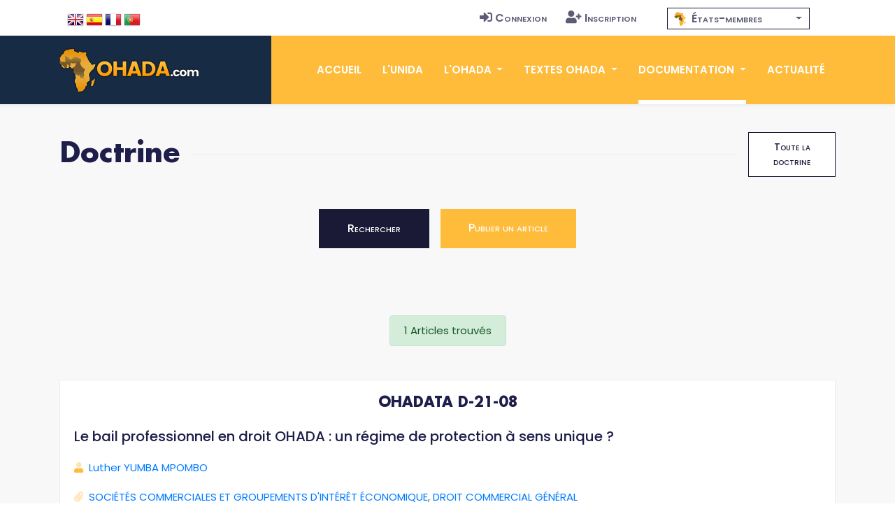

--- FILE ---
content_type: text/html; charset=UTF-8
request_url: https://www.ohada.com/documentation/doctrine.html?auteur=luther__yumba-mpombo
body_size: 22727
content:
<!DOCTYPE html>
<html lang="fr">
<head>
  <meta charset="utf-8">
  <title>OHADA.com - Doctrine</title>
  <meta http-equiv="content-language" content="fr">
  <meta name="Description" content="Travaux se rapportant à l'OHADA (articles, notes, commentaires de textes ou de décisions, communications dans les colloques et séminaires…) " />
  <meta name="Keywords" content="OHADA, Droit des affaires, Afrique, Droit Harmonisé, Droit unifié, CCJA, ERSUMA, Secrétariat permanent, Conseil des ministres de la justice et des finances, Conférence des Chefs d'Etat et de Gouvernement, CIMA, UEMOA, OAPI, CEMAC, CEDEAO, Zone franc, Clubs OHADA, Acte uniforme, Traité, Règlement d'application, Doctrine, Jurisprudence, Code vert, Code Bleu, SYSCOHADA" />
  <!-- Open Graph / Facebook -->
  <meta property="og:type" content="website">
  <meta property="og:site_name" content="OHADA.com">
  <meta property="og:url" content="https://www.ohada.com">
  <meta property="og:title" content="UNIDA-OHADA.com &bull; Association pour l'Unification du Droit en Afrique.">
  <meta property="og:description" content="Site de l'Association UNIDA, au service du droit OHADA, des juristes, des praticiens, des entreprises et des investisseurs.">
  <meta property="og:image" content="https://www.ohada.com/images/ohada.com.og.png">
  <!-- Twitter -->
  <meta property="twitter:card" content="summary_large_image">
  <meta property="twitter:site" content="OHADA.com">
  <meta property="twitter:url" content="https://www.ohada.com">
  <meta property="twitter:title" content="UNIDA-OHADA.com &bull; Association pour l'Unification du Droit en Afrique.">
  <meta property="twitter:description" content="Site de l'Association UNIDA, au service du droit OHADA, des juristes, des praticiens, des entreprises et des investisseurs.">
  <meta property="twitter:image" content="https://www.ohada.com/images/ohada.com.twc.png">
  <meta name="Author" lang="fr" content="OHADA.com" />
  <meta name="Publisher" content="OHADA.com" /> 
  <meta name="google-site-verification" content="YQUga4AdRYhRnAlZ6HHfDyY7DPtw_MpOz78dOP3iOmY" />
    <!-- mobile responsive meta -->
  <meta name="viewport" content="width=device-width, initial-scale=1">
  <meta name="viewport" content="width=device-width, initial-scale=1, maximum-scale=1">
  <!-- ** Plugins Needed for the Project ** -->
  <!-- Bootstrap -->
   <link href="https://cdn.jsdelivr.net/npm/bootstrap@4.6.2/dist/css/bootstrap.min.css" rel="stylesheet">
  <!-- slick slider -->
  <link rel="stylesheet" href="/plugins/slick-1.8.1/slick/slick.css">
  <!-- fontwesome-icon -->
  <link href="/plugins/fontwesome/css/all-pro.min.css" rel="stylesheet">
  <!-- animation css -->
  <link rel="stylesheet" href="/plugins/animate/animate.css">
  <!-- aos -->
  <link rel="stylesheet" href="/plugins/aos/aos.css">
  <!-- venobox popup -->
  <link rel="stylesheet" href="/plugins/venobox/venobox.css">
  <!-- svgmap -->
  <link rel="stylesheet" href="/css/svgmap.css">
  <!-- bootstrap-select -->
    <link rel="stylesheet" href="https://cdn.jsdelivr.net/npm/bootstrap-select@1.14.0-beta3/dist/css/bootstrap-select.min.css">
  <!-- bootstrap-icons -->
  <link rel="stylesheet" href="https://cdn.jsdelivr.net/npm/bootstrap-icons@1.11.0/font/bootstrap-icons.css">
  <!-- Main Stylesheet -->
  <link href="/css/style.css?t=1768763224" rel="stylesheet">
  <link href="/css/ohada.css?t=1768763224" rel="stylesheet">
  <link href="/css/error.css" rel="stylesheet">

  <!--Favicon-->
  <link rel="shortcut icon" href="/images/favicon.png" type="image/x-icon">
  <script>
  window.__inline_data__ = [{"data":[{"attributes":{"inserted-at":"2017-08-02T21:36:24","name":"Early Access","percentage-complete":100,"updated-at":"2017-08-02T21:36:24","view-order":1},"id":"1","links":{"self":"/api/product-updates"},"type":"product-update"},{"attributes":{"inserted-at":"2017-08-02T21:36:24","name":"Core Font Awesome 4 Icons Redesigned","percentage-complete":100,"updated-at":"2017-08-02T21:36:24","view-order":2},"id":"2","links":{"self":"/api/product-updates"},"type":"product-update"},{"attributes":{"inserted-at":"2017-08-02T21:36:24","name":"Icons in SVG Format","percentage-complete":100,"updated-at":"2017-12-06T15:32:04","view-order":3},"id":"3","links":{"self":"/api/product-updates"},"type":"product-update"},{"attributes":{"inserted-at":"2018-03-29T14:07:48","name":"Revamped Icon Font Framework","percentage-complete":100,"updated-at":"2018-07-24T14:40:06","view-order":4},"id":"14","links":{"self":"/api/product-updates"},"type":"product-update"},{"attributes":{"inserted-at":"2017-08-02T21:36:24","name":"SVG Icon Framework","percentage-complete":100,"updated-at":"2017-12-06T15:32:16","view-order":5},"id":"4","links":{"self":"/api/product-updates"},"type":"product-update"},{"attributes":{"inserted-at":"2017-08-02T21:36:24","name":"Regular and Light Icon Styles","percentage-complete":100,"updated-at":"2017-08-02T21:36:24","view-order":6},"id":"5","links":{"self":"/api/product-updates"},"type":"product-update"},{"attributes":{"inserted-at":"2017-08-02T21:36:24","name":"Icon Font Ligatures","percentage-complete":100,"updated-at":"2018-07-24T14:43:16","view-order":7},"id":"7","links":{"self":"/api/product-updates"},"type":"product-update"},{"attributes":{"inserted-at":"2017-08-02T21:36:24","name":"Dedicated CDN","percentage-complete":100,"updated-at":"2018-07-24T14:43:27","view-order":8},"id":"10","links":{"self":"/api/product-updates"},"type":"product-update"},{"attributes":{"inserted-at":"2017-08-02T21:36:24","name":"Duotone Colored Icons","percentage-complete":100,"updated-at":"2018-07-24T14:45:51","view-order":9},"id":"6","links":{"self":"/api/product-updates"},"type":"product-update"},{"attributes":{"inserted-at":"2017-08-02T21:36:24","name":"Desktop Icon Subsetter","percentage-complete":100,"updated-at":"2018-07-24T14:45:29","view-order":10},"id":"8","links":{"self":"/api/product-updates"},"type":"product-update"},{"attributes":{"inserted-at":"2017-08-02T21:36:24","name":"Community Voting","percentage-complete":75,"updated-at":"2018-07-24T14:44:56","view-order":11},"id":"11","links":{"self":"/api/product-updates"},"type":"product-update"},{"attributes":{"inserted-at":"2018-03-29T14:07:48","name":"iOS and Android Support","percentage-complete":0,"updated-at":"2018-07-24T14:46:05","view-order":12},"id":"15","links":{"self":"/api/product-updates"},"type":"product-update"},{"attributes":{"inserted-at":"2017-08-02T21:36:24","name":"Desktop Design Plugins","percentage-complete":0,"updated-at":"2018-07-24T14:46:20","view-order":13},"id":"9","links":{"self":"/api/product-updates"},"type":"product-update"}],"jsonapi":{"version":"1.0"}}]
  </script>
<!-- Global site tag (gtag.js) - Google Analytics -->
<script async src="https://www.googletagmanager.com/gtag/js?id=G-D6JM5ZPEVL"></script>
<script>
  window.dataLayer = window.dataLayer || [];
  function gtag(){dataLayer.push(arguments);}
  gtag('js', new Date());

  gtag('config', 'G-D6JM5ZPEVL');
</script>
<script src="https://www.google.com/recaptcha/api.js" async defer></script>
</head>

<body>
  <!-- preloader start -->
  <div class="preloader">
    <img src="/images/preloader.gif" alt="preloader">
  </div>

  <!-- preloader end -->
<!-- header -->
<header class="sticky header">
  <!-- top header -->
  <div class="top-header py-2 bg-white">
    <div class="container">
      <div class="row no-gutters">
        <div class="col-lg-5 text-center text-lg-left">
          <ul class="list-inline d-inline-block langue">
            <li class="list-inline-item m2-0"><span class="d-inline-block px-2">Langue</span></li>
            <li class="list-inline-item mx-0"><a class="d-inline-block p-2 text-color en" href="/documentation/doctrine.html?auteur=luther__yumba-mpombo&langue=en" data-toggle="tooltip" data-placement="bottom" title="English"><span>English</span></a></li>
            <li class="list-inline-item mx-0"><a class="d-inline-block p-2 text-color es" href="/documentation/doctrine.html?auteur=luther__yumba-mpombo&langue=es" data-toggle="tooltip" data-placement="bottom" title="Español"><span>Español</span></a></li>
            <li class="list-inline-item mx-0"><a class="d-inline-block p-2 text-color fr" href="/documentation/doctrine.html?auteur=luther__yumba-mpombo&langue=fr" data-toggle="tooltip" data-placement="bottom" title="Français"><span>Français</span></a></li>
            <li class="list-inline-item mx-0"><a class="d-inline-block p-2 text-color pt" href="/documentation/doctrine.html?auteur=luther__yumba-mpombo&langue=pt" data-toggle="tooltip" data-placement="bottom" title="Português"><span>Português</span></a></li>
          </ul>
        </div>
        <div class="col-lg-4 text-center text-lg-right navtop">
          <ul class="list-inline navtop">
                        		    <li class="list-inline-item"><a class="small-caps text-color p-sm-2 py-2 px-0 d-inline-block" href="/connexion.html"><i class="fas fa-sign-in-alt mr-1" aria-hidden="true"></i>Connexion</a></li>
		    <li class="list-inline-item"><a class="small-caps text-color p-sm-2 py-2 px-0 d-inline-block" href="/inscription.html"><i class="fas fa-user-plus mr-1" aria-hidden="true"></i>Inscription</a></li>
                      </ul>
        </div>
        <div class="all-member-states col-lg-3 text-center navtop mx-auto">
		<select id="selectPays" data-width="220px" data-style="btn-tertiary-outline" class="form-control px-2" onchange="location = this.value;" data-show-content="true" >
			<option value="/l-ohada/etats-membres-de-l-ohada.html"  class="small-caps" data-content="<i class='zone-ohada mr-1' aria-hidden='true'></i> États-membres"></option>
			<option value="/etats-membres/benin.html"  class="text-color small-caps" data-content="<span class='mr-1'>&#x1f1e7;&#x1f1ef;</span> Bénin"></option>
			<option value="/etats-membres/burkina-faso.html"  class="text-color small-caps" data-content="<span class='mr-1'>&#x1f1e7;&#x1f1eb;</span> Burkina Faso"></option>
			<option value="/etats-membres/cameroun.html"  class="text-color small-caps" data-content="<span class='mr-1'>&#x1f1e8;&#x1f1f2;</span> Cameroun"></option>
			<option value="/etats-membres/comores.html"  class="text-color small-caps" data-content="<span class='mr-1'>&#x1f1f0;&#x1f1f2;</span> Comores"></option>
			<option value="/etats-membres/congo.html"  class="text-color small-caps" data-content="<span class='mr-1'>&#x1f1e8;&#x1f1ec;</span> Congo"></option>
			<option value="/etats-membres/cote-divoire.html"  class="text-color small-caps" data-content="<span class='mr-1'>&#x1f1e8;&#x1f1ee;</span> Côte d'Ivoire"></option>
			<option value="/etats-membres/gabon.html"  class="text-color small-caps" data-content="<span class='mr-1'>&#x1f1ec;&#x1f1e6;</span> Gabon"></option>
			<option value="/etats-membres/guinee.html"  class="text-color small-caps" data-content="<span class='mr-1'>&#x1f1ec;&#x1f1f3;</span> Guinée"></option>
			<option value="/etats-membres/guinee-bissau.html"  class="text-color small-caps" data-content="<span class='mr-1'>&#x1f1ec;&#x1f1fc;</span> Guinée Bissau"></option>
			<option value="/etats-membres/guinee-equatoriale.html"  class="text-color small-caps" data-content="<span class='mr-1'>&#x1f1ec;&#x1f1f6;</span> Guinée Équatoriale"></option>
			<option value="/etats-membres/mali.html"  class="text-color small-caps" data-content="<span class='mr-1'>&#x1f1f2;&#x1f1f1;</span> Mali"></option>
			<option value="/etats-membres/niger.html"  class="text-color small-caps" data-content="<span class='mr-1'>&#x1f1f3;&#x1f1ea;</span> Niger"></option>
			<option value="/etats-membres/rca.html"  class="text-color small-caps" data-content="<span class='mr-1'>&#x1f1e8;&#x1f1eb;</span> RCA"></option>
			<option value="/etats-membres/rdc.html"  class="text-color small-caps" data-content="<span class='mr-1'>&#x1f1e8;&#x1f1e9;</span> RDC"></option>
			<option value="/etats-membres/senegal.html"  class="text-color small-caps" data-content="<span class='mr-1'>&#x1f1f8;&#x1f1f3;</span> Sénégal"></option>
			<option value="/etats-membres/tchad.html"  class="text-color small-caps" data-content="<span class='mr-1'>&#x1f1f9;&#x1f1e9;</span> Tchad"></option>
			<option value="/etats-membres/togo.html"  class="text-color small-caps" data-content="<span class='mr-1'>&#x1f1f9;&#x1f1ec;</span> Togo"></option>
		</select>
        </div>
      </div>
    </div>
  </div>
  <!-- navbar -->
  <div class="navigation w-100">
    <div class="container">
      <nav class="navbar navbar-expand-lg navbar-dark p-0">
        <a class="navbar-brand" href="https://www.ohada.com"><img src="/images/logo.png" alt="logo"></a>
        <button class="navbar-toggler rounded-0" type="button" data-toggle="collapse" data-target="#navigation"
          aria-controls="navigation" aria-expanded="false" aria-label="Toggle navigation">
          <span class="navbar-toggler-icon"></span>
        </button>

        <div class="collapse navbar-collapse" id="navigation">
          <ul class="navbar-nav ml-auto text-center">
            <li class="nav-item ">
              <a class="nav-link" href="/">Accueil</a>
            </li>
            <li class="nav-item  @@about">
              <a class="nav-link" href="/l-unida.html">L'UNIDA</a>
            </li>
            <li class="nav-item dropdown view ">
              <a class="nav-link dropdown-toggle" href="/#" id="navbarDropdown" role="button" data-toggle="dropdown"
                aria-haspopup="true" aria-expanded="false">
                L'OHADA              </a>
              <div class="dropdown-menu" aria-labelledby="navbarDropdown">
                <a class="dropdown-item" href="/l-ohada/presentation-de-l-ohada.html">Présentation</a>
                <a class="dropdown-item" href="/l-ohada/institutions-de-l-ohada.html">Institutions</a>
                <a class="dropdown-item" href="/l-ohada/etats-membres-de-l-ohada.html">États-membres</a>
                              </div>
            </li>
            <li class="nav-item dropdown view ">
              <a class="nav-link dropdown-toggle" href="/#" id="navbarDropdown2" role="button" data-toggle="dropdown"
                aria-haspopup="true" aria-expanded="false">
                Textes OHADA              </a>
              <div class="dropdown-menu" aria-labelledby="navbarDropdown2">
                <a class="dropdown-item" href="/textes-ohada/traite-ohada.html">Traité OHADA</a>
                <a class="dropdown-item" href="/textes-ohada/reglements-d-application.html">Règlements</a>
                <a class="dropdown-item" href="/textes-ohada/actes-uniformes.html">Actes uniformes</a>
                              </div>
            </li>
            <li class="nav-item dropdown view active">
              <a class="nav-link dropdown-toggle" href="/#" id="navbarDropdown3" role="button" data-toggle="dropdown"
                aria-haspopup="true" aria-expanded="false">
                Documentation              </a>
              <div class="dropdown-menu" aria-labelledby="navbarDropdown3">
                <a class="dropdown-item" href="/documentation/presentation-du-droit-ohada.html">Présentation du droit OHADA</a>
                <a class="dropdown-item" href="/documentation/jurisprudence.html">Jurisprudence</a>
                <a class="dropdown-item" href="/documentation/doctrine.html">Doctrine</a>
                                              </div>
            </li>
            <li class="nav-item @@blog">
              <a class="nav-link" href="/actualite.html">Actualité</a>
            </li>
                      </ul>
        </div>
      </nav>
    </div>
  </div>
</header>
<!-- /header -->
<section class="section-sm bg-gray">
  <div class="container">
    <div class="row">
      <div class="col-12">
        <div class="d-flex align-items-center section-title justify-content-between">
          <h2 class="mb-0 text-nowrap mr-3">
              Doctrine          </h2>
          <div class="border-top w-100 border-primary d-none d-sm-block"></div>
          <div>
            <a href="/documentation/doctrine.html" class="btn btn-sm btn-tertiary-outline ml-sm-3 d-none d-sm-block">Toute la doctrine</a>
          </div>
        </div>
      </div>
    </div>
  <div class="d-flex justify-content-center mt-3 mb-5">
      <a class="btn btn-secondary-outline mr-2" data-toggle="collapse" href="#collapseSearchFormDoctrine" role="button" aria-expanded="false" aria-controls="collapseSearchForm">Rechercher</a>
      <a class="btn btn-primary ml-2" target="_blank" href="/documentation/charte-editoriale.html">Publier un article</a>
</div>
<form class="recherche mb-5 collapse" id="collapseSearchFormDoctrine"  method="post" role="form" action="/documentation/doctrine.html">
  <div class="row mb-3">
    <div class="col-lg-4 mb-3">
      <label class="mr-sm-2" for="InputFormDoctrineOhadata">N° Ohadata</label>
      <input type="text" value="" name="s_ohadata" class="form-control  small-caps" id="InputFormDoctrineOhadata" placeholder="Ex. : D-02-01">
    </div>
    <div class="col-lg-8 mb-3">
      <label class="mr-sm-2" for="InputFormDoctrineIntitule">Intitulé</label>
      <input type="text" value="" name="s_intitule" class="form-control  small-caps" id="InputFormDoctrineIntitule" placeholder="Ex. : L'OHADA, instrument d'intégration juridique des États africains">
    </div>
  </div>
  <div class="row mb-3">
    <div class="col-lg-6 mb-3">
      <label class="mr-sm-2" for="InputFormDoctrineSource">Source</label>
      <input type="text" value="" name="s_source" class="form-control  small-caps" id="InputFormDoctrineSource" placeholder="Ex. : Revue de jurisprudence commerciale">
    </div>
    <div class="col-lg-6 mb-3">
      <label class="mr-sm-2" for="InputFormDoctrineMotsCles">Mots-clés</label>
      <input type="text" value="" name="s_motscles" class="form-control small-caps" id="InputFormDoctrineMotsCles" placeholder="Mots-clés">
    </div>
  </div>
  <div class="row mb-3">
    <div class="col-lg-6 mb-3">
      <label class="mr-sm-2" for="SelectFormDoctrineCategorie">Catégories</label>
      <select class="custom-select mr-sm-2 small-caps" name="s_categorie" id="SelectFormDoctrineCategorie">
                 <option value="">Catégories</option>
                <option 
          value="themes-generaux-sur-lohada-et-lintegration-juridique">Thèmes généraux sur l'OHADA et l'intégration juridique</option>
                <option 
          value="traite-ohada">Traité OHADA</option>
                <option 
          value="societes-commerciales-et-groupements-dinteret-economique">Sociétés commerciales et groupements d'intérêt économique</option>
                <option 
          value="arbitrage">Arbitrage</option>
                <option 
          value="droit-commercial-general">Droit commercial général</option>
                <option 
          value="suretes">Sûretés</option>
                <option 
          value="procedures-de-recouvrement-et-voies-dexecution">Procédures de recouvrement et voies d'exécution</option>
                <option 
          value="procedures-collectives-dapurement-du-passif">Procédures collectives d'apurement du passif</option>
                <option 
          value="cour-commune-de-justice-et-darbitrage-ccja">Cour Commune de Justice et d'Arbitrage (CCJA)</option>
                <option 
          value="ecole-regionale-superieure-de-la-magistrature-ersuma">École régionale supérieure de la magistrature (ERSUMA)</option>
                <option 
          value="droit-comptable">Droit comptable</option>
                <option 
          value="droit-des-transports">Droit des transports</option>
                <option 
          value="contrats-et-obligations">Contrats et obligations</option>
                <option 
          value="droit-du-travail">Droit du travail</option>
                <option 
          value="droit-de-la-consommation">Droit de la consommation</option>
                <option 
          value="instruments-et-systemes-de-paiement">Instruments et systèmes de paiement</option>
                <option 
          value="droit-de-lenvironnement">Droit de l'environnement</option>
                <option 
          value="organisations-internationales-dintegration-juridique-africaine-autres-que-lohada">Organisations internationales d'intégration juridique africaine autres que l'OHADA</option>
                <option 
          value="droit-des-nouvelles-technologies">Droit des nouvelles technologies</option>
                <option 
          value="droit-des-societes-cooperatives">Droit des sociétés coopératives</option>
                <option 
          value="droit-de-la-concurrence">Droit de la concurrence</option>
                <option 
          value="droit-penal-des-affaires">Droit pénal des affaires</option>
                <option 
          value="droit-du-financement">Droit du financement</option>
                <option 
          value="droit-international-prive">Droit international privé</option>
                <option 
          value="droit-bancaire">Droit bancaire</option>
                <option 
          value="mediation">Médiation</option>
                <option 
          value="institutions-de-lohada">Institutions de l'OHADA</option>
              </select>
    </div>
    <div class="col-lg-6 mb-3">
      <label class="mr-sm-2" for="SelectFormDoctrineAuteur">Auteurs</label>
            <select class="custom-select mr-sm-2 small-caps" name="s_auteur" id="SelectFormDoctrineAuteur">
        <option value="">Auteurs</option>
                 <option 
          value="aude__ab-der-halden"> AB-DER-HALDEN Aude</option>
                 <option 
          value="djibril__abarchi"> ABARCHI Djibril</option>
                 <option 
          value="mohamed-rabie__abassi"> ABASSI Mohamed Rabie</option>
                 <option 
          value="__abderrabani"> ABDERRABANI </option>
                 <option 
          value="sohuily-felix__acka"> ACKA Sohuily Félix</option>
                 <option 
          value="koffi-drissa__adama"> ADAMA Koffi Drissa</option>
                 <option 
          value="moktar__adamou"> ADAMOU Moktar</option>
                 <option 
          value="ademiluyi__adejumoke"> ADEJUMOKE Ademiluyi</option>
                 <option 
          value="roch__adido"> ADIDO Roch</option>
                 <option 
          value="michel__adjaka"> ADJAKA Michel</option>
                 <option 
          value="akrawati-shamsidine__adjita"> ADJITA Akrawati Shamsidine</option>
                 <option 
          value="kossi__adouna"> ADOUNA Kossi</option>
                 <option 
          value="komlanvi-issifou__agbam"> AGBAM Komlanvi Issifou</option>
                 <option 
          value="ferdinand__aho"> AHO Ferdinand</option>
                 <option 
          value="ayodele-samuel-minassou__ahounou"> AHOUNOU Ayodélé Samuel Minassou</option>
                 <option 
          value="narcisse__aka"> AKA Narcisse</option>
                 <option 
          value="sahalim__akan"> AKAN Sahalim</option>
                 <option 
          value="akin__akinbote"> AKINBOTE Akin</option>
                 <option 
          value="diderot-istaire__akoo"> AKO'O Diderot Istaire</option>
                 <option 
          value="michel__akouete-akue"> AKOUETE AKUE Michel</option>
                 <option 
          value="komlan__alemawo"> ALEMAWO Komlan</option>
                 <option 
          value="richard__alemdjrodo"> ALEMDJRODO Richard</option>
                 <option 
          value="aziber-seid__algadi"> ALGADI Aziber Seïd</option>
                 <option 
          value="steve-marian__alili"> ALILI Steve Marian</option>
                 <option 
          value="atinouke-kayeyemi__amadou"> AMADOU Atinoukê Kayeyemi</option>
                 <option 
          value="teko-seyram__amenyinu"> AMENYINU Têko Seyram</option>
                 <option 
          value="leba-blaise__amessan"> AMESSAN Leba Blaise</option>
                 <option 
          value="roland__amoussou-guenou"> AMOUSSOU-GUENOU Roland</option>
                 <option 
          value="nzohabonayo__anaclet"> Anaclet NZOHABONAYO</option>
                 <option 
          value="jean-pierre__ancel"> ANCEL Jean-Pierre</option>
                 <option 
          value="ryan__anciza-migani"> ANCIZA MIGANI Ryan</option>
                 <option 
          value="benie-yvonne-bernard__ano"> ANO Bénié Yvonne-Bernard</option>
                 <option 
          value="francois__anoukaha"> ANOUKAHA François</option>
                 <option 
          value="coffi-alexis__aquereburu"> AQUEREBURU Coffi Alexis</option>
                 <option 
          value="mohamed-aref__aref"> AREF Mohamed Aref</option>
                 <option 
          value="gregory__arnoult"> ARNOULT Gregory</option>
                 <option 
          value="daniel__ashuza-basanse"> ASHUZA BASANSE Daniel</option>
                 <option 
          value="eugene__assi-assepo"> ASSI ASSEPO Eugène</option>
                 <option 
          value="acka__assiehue"> ASSIEHUE Acka</option>
                 <option 
          value="agbrou-roger__atchori"> ATCHORI Agbrou Roger</option>
                 <option 
          value="michel__aurillac"> AURILLAC Michel</option>
                 <option 
          value="dessa-nin-ewedew__awesso"> AWESSO Dessa-nin Ewèdew</option>
                 <option 
          value="hurich-hermann__awounang-kalla"> AWOUNANG KALLA Hurich Hermann</option>
                 <option 
          value="tchambagou-alika__ayeba"> AYEBA Tchambagou Alika</option>
                 <option 
          value="demba-boubakar__ba"> BA Demba Boubakar</option>
                 <option 
          value="seydou__ba"> BA Seydou</option>
                 <option 
          value="amady__ba"> BA Amady</option>
                 <option 
          value="bassirou__ba"> BA Bassirou</option>
                 <option 
          value="ibrahima__ba"> BA Ibrahima</option>
                 <option 
          value="camilla__baasch-andersen"> BAASCH ANDERSEN Camilla</option>
                 <option 
          value="urbain__babongeno"> BABONGENO Urbain</option>
                 <option 
          value="xavier__bachellier"> BACHELLIER Xavier</option>
                 <option 
          value="boubacar__badjaga"> BADJAGA Boubacar</option>
                 <option 
          value="patrice-sa__badji"> BADJI Patrice S.A.</option>
                 <option 
          value="kossi__bagna"> BAGNA Kossi</option>
                 <option 
          value="christian__bahati-nyangaka-ruvunangiza"> BAHATI NYANGAKA RUVUNANGIZA Christian</option>
                 <option 
          value="jean-didier__bakala-dibansila"> BAKALA DIBANSILA Jean-Didier</option>
                 <option 
          value="gregoire__bakandeja-wa-mpungu"> BAKANDEJA wa MPUNGU Grégoire</option>
                 <option 
          value="jean-espoir__bakatuinamina"> BAKATUINAMINA Jean-Espoir</option>
                 <option 
          value="mor__bakhoum"> BAKHOUM Mor</option>
                 <option 
          value="guidakre__bamanga-daga"> BAMANGA DAGA Guidakre</option>
                 <option 
          value="affoussiatta__bamba"> BAMBA Affoussiatta</option>
                 <option 
          value="ghislain__bamuangayi-kalukuimbi"> BAMUANGAYI KALUKUIMBI Ghislain</option>
                 <option 
          value="francois-xavier__bandolo"> BANDOLO Francois Xavier</option>
                 <option 
          value="oumar__bane"> BANE Oumar</option>
                 <option 
          value="homgu__bassonna"> BASSONNA Hômgu</option>
                 <option 
          value="f-l__bastos"> BASTOS F. L.</option>
                 <option 
          value="blandine__bayo-bybi"> BAYO BYBI Blandine</option>
                 <option 
          value="sylvie-ivonne__bebohi-ebongo"> BEBOHI EBONGO Sylvie Ivonne</option>
                 <option 
          value="ehi-marc__behira"> BEHIRA Ehi Marc</option>
                 <option 
          value="joseph__belibi"> BELIBI Joseph</option>
                 <option 
          value="ahmed__bello"> BELLO Ahmed</option>
                 <option 
          value="guy-armand__bemelingue"> BEMELINGUE Guy Armand</option>
                 <option 
          value="laurent__benkemoun"> BENKEMOUN Laurent</option>
                 <option 
          value="johann__bensimon"> BENSIMON Johann</option>
                 <option 
          value="madeleine__berre"> BERRE Madeleine</option>
                 <option 
          value="abdoul-wahab__berthe"> BERTHE Abdoul Wahab</option>
                 <option 
          value="buetusiwa__bia"> BIA Buetusiwa</option>
                 <option 
          value="jean__biamo"> BIAMO Jean</option>
                 <option 
          value="kangah-emile-jr__bile"> BILE Kangah Emile Jr</option>
                 <option 
          value="billys__bilis-lotengo"> BILIS LOTENGO Billys</option>
                 <option 
          value="maixent-steve__biyoudi-ntsana"> BIYOUDI-NTSANA Maixent Stève</option>
                 <option 
          value="emile__bizon"> BIZON Emile</option>
                 <option 
          value="gerard__blanc"> BLANC Gérard</option>
                 <option 
          value="denis__bohoussou"> BOHOUSSOU Denis</option>
                 <option 
          value="corinne__boismin"> BOISMIN Corinne</option>
                 <option 
          value="richard__boivin"> BOIVIN Richard</option>
                 <option 
          value="narcisse__bolla"> BOLLA Narcisse</option>
                 <option 
          value="bintou__boly-djibo"> BOLY DJIBO Bintou</option>
                 <option 
          value="serges__bories"> BORIES Serges</option>
                 <option 
          value="ali__boroumand"> BOROUMAND Ali</option>
                 <option 
          value="pierre__boubou"> BOUBOU Pierre</option>
                 <option 
          value="rene__bourdin"> BOURDIN René</option>
                 <option 
          value="michel__brizoua-bi"> BRIZOUA BI Michel</option>
                 <option 
          value="kouassi-bertin__brou"> BROU Kouassi Bertin</option>
                 <option 
          value="kouakou-mathurin__brou"> BROU Kouakou Mathurin</option>
                 <option 
          value="christian-malumalu__byaombe"> BYAOMBE Christian Malumalu</option>
                 <option 
          value="__cabinet-conseil-juridique-et-fiscal"> Cabinet conseil juridique et fiscal </option>
                 <option 
          value="__cabinet-legal-investment-and-business-consulting"> Cabinet Legal investment and business consulting </option>
                 <option 
          value="sekou-oumar__camara"> CAMARA Sékou Oumar</option>
                 <option 
          value="famo__camara"> CAMARA Famo</option>
                 <option 
          value="jean-yves__carlier"> CARLIER Jean-Yves</option>
                 <option 
          value="aude-marie__cartron"> CARTRON Aude-Marie</option>
                 <option 
          value="eleanor__cashin-ritaine"> CASHIN RITAINE Eleanor</option>
                 <option 
          value="luca-g__castellani"> CASTELLANI Luca G.</option>
                 <option 
          value="etienne__cerexhe"> CEREXHE Etienne</option>
                 <option 
          value="christine__chappuis"> CHAPPUIS Christine</option>
                 <option 
          value="aurelien__charlois"> CHARLOIS Aurélien</option>
                 <option 
          value="christian__charruault"> CHARRUAULT Christian</option>
                 <option 
          value="frederique__chifflot-bourgeois"> CHIFFLOT BOURGEOIS Frédérique</option>
                 <option 
          value="eran__chvika"> CHVIKA Eran</option>
                 <option 
          value="guillain__cirhuza-centwali"> CIRHUZA CENTWALI Guillain</option>
                 <option 
          value="abdoullah__cisse"> CISSE Abdoullah</option>
                 <option 
          value="lise__coffi-houadjeto"> COFFI-HOUADJETO Lise</option>
                 <option 
          value="marie-joseph__coffy-de-boisdeffre"> COFFY de BOISDEFFRE Marie Joseph</option>
                 <option 
          value="seward-montgomery__cooper"> COOPER Seward Montgomery</option>
                 <option 
          value="abou-saib__coulibaly"> COULIBALY Abou Saïb</option>
                 <option 
          value="barthelemy__cousin"> COUSIN Barthélémy</option>
                 <option 
          value="patricia__cressot"> CRESSOT Patricia</option>
                 <option 
          value="pierre__crocq"> CROCQ Pierre</option>
                 <option 
          value="olivier__cuperlier"> CUPERLIER Olivier</option>
                 <option 
          value="ismael-wilfried-pierrot__dalmeida"> D'ALMEIDA Ismael Wilfried Pierrot</option>
                 <option 
          value="georges-albert__dal"> DAL Georges-Albert</option>
                 <option 
          value="flora__dalmeida-mele"> DALMEIDA MELE Flora</option>
                 <option 
          value="achille__danhoue-gogoue"> DANHOUE GOGOUE Achille</option>
                 <option 
          value="sibidi-emmanuel__darankoum"> DARANKOUM Sibidi Emmanuel</option>
                 <option 
          value="joyce__darko"> DARKO Joyce</option>
                 <option 
          value="samuel-kofi__date-bah"> DATE-BAH Samuel Kofi</option>
                 <option 
          value="rock-gnahoui__david"> DAVID Rock Gnahoui</option>
                 <option 
          value="francois-kuassi__deckon"> DECKON François Kuassi</option>
                 <option 
          value="h-kuassi__deckon"> DECKON H. Kuassi</option>
                 <option 
          value="antoine__delabriere"> DELABRIERE Antoine</option>
                 <option 
          value="albert__demble"> DEMBLE Albert</option>
                 <option 
          value="georges__dereux"> DEREUX Georges</option>
                 <option 
          value="eric__dewedi"> DEWEDI Eric</option>
                 <option 
          value="patrick__dewolf"> DEWOLF Patrick</option>
                 <option 
          value="alhousseini__diabate"> DIABATE Alhousseini</option>
                 <option 
          value="karim__diaby"> DIABY Karim</option>
                 <option 
          value="mamadou__diakhate"> DIAKHATE Mamadou</option>
                 <option 
          value="ousmane__diakite"> DIAKITE Ousmane</option>
                 <option 
          value="boubakar__diallo"> DIALLO Boubakar</option>
                 <option 
          value="ibrahima-khalil__diallo"> DIALLO Ibrahima Khalil</option>
                 <option 
          value="mamadou-ibra__diallo"> DIALLO Mamadou Ibra</option>
                 <option 
          value="mamadou-alimou__diallo"> DIALLO Mamadou Alimou</option>
                 <option 
          value="alimou__diallo"> DIALLO Alimou</option>
                 <option 
          value="bakary__diallo"> DIALLO Bakary</option>
                 <option 
          value="joseph-oumar-casimir__diarra"> DIARRA Joseph Oumar Casimir</option>
                 <option 
          value="eloi__diarra"> DIARRA Eloi</option>
                 <option 
          value="boubacar__diarrah"> DIARRAH Boubacar</option>
                 <option 
          value="eric__dibas-franck"> DIBAS-FRANCK Éric</option>
                 <option 
          value="claire-moore__dickerson"> DICKERSON Claire Moore</option>
                 <option 
          value="parfait__diedhou"> DIEDHOU Parfait</option>
                 <option 
          value="mouhamadou-abdoulaye__dieng"> DIENG Mouhamadou Abdoulaye</option>
                 <option 
          value="amadou__dieng"> DIENG Amadou</option>
                 <option 
          value="alioune__dieye"> DIEYE Alioune</option>
                 <option 
          value="justine__diffo-tchunkam"> DIFFO TCHUNKAM Justine</option>
                 <option 
          value="alioune__dione"> DIONE Alioune</option>
                 <option 
          value="albert__dione"> DIONE Albert</option>
                 <option 
          value="samba__diop"> DIOP Samba</option>
                 <option 
          value="moussa__diop"> DIOP Moussa</option>
                 <option 
          value="mor-talla__diouf"> DIOUF Mor Talla</option>
                 <option 
          value="ndiaw__diouf"> DIOUF Ndiaw</option>
                 <option 
          value="mountaga__diouf"> DIOUF Mountaga</option>
                 <option 
          value="abdourrahmane__dioukhane"> DIOUKHANE Abdourrahmane</option>
                 <option 
          value="papa-ahmada__djae"> DJAE Papa Ahmada</option>
                 <option 
          value="konan-francis__djaha"> DJAHA Konan Francis</option>
                 <option 
          value="frederic__djakba-pagou"> DJAKBA PAGOU Frédéric</option>
                 <option 
          value="joslain__djeria"> DJERIA Joslain</option>
                 <option 
          value="yero__djigo"> DJIGO Yéro</option>
                 <option 
          value="michel__djimadoum"> DJIMADOUM Michel</option>
                 <option 
          value="joseph__djogbenou"> DJOGBENOU Joseph</option>
                 <option 
          value="charles__dogue"> DOGUE Charles</option>
                 <option 
          value="fauvin__donchi-donfack"> DONCHI DONFACK Fauvin</option>
                 <option 
          value="raymond__dossa"> DOSSA Raymond</option>
                 <option 
          value="robert__dossou"> DOSSOU Robert</option>
                 <option 
          value="moussa__dougoune"> DOUGOUNE Moussa</option>
                 <option 
          value="victor__douram"> DOURAM Victor</option>
                 <option 
          value="traore__douty-abib"> Douty Abib TRAORÉ</option>
                 <option 
          value="hamidou__drame"> DRAME Hamidou</option>
                 <option 
          value="josef__drexl"> DREXL Josef</option>
                 <option 
          value="romain__du-peyre"> DU PEYRE Romain</option>
                 <option 
          value="emmanuelle__dudicourt"> DUDICOURT Emmanuelle</option>
                 <option 
          value="paul__ebenga"> EBENGA Paul</option>
                 <option 
          value="william__ediko"> EDIKO William</option>
                 <option 
          value="ahouansou__edmond"> Edmond AHOUANSOU</option>
                 <option 
          value="jalal__el-ahdab"> EL AHDAB Jalal</option>
                 <option 
          value="sherif__el-saadani"> EL SAADANI Sherif</option>
                 <option 
          value="laurence__elkoubi"> ELKOUBI Laurence</option>
                 <option 
          value="michael__elland-goldsmith"> ELLAND GOLDSMITH Michael</option>
                 <option 
          value="takem__enaw"> ENAW Takem</option>
                 <option 
          value="aloys__epie"> EPIE Aloys</option>
                 <option 
          value="sidonie__esmel"> ESMEL Sidonie</option>
                 <option 
          value="raymond__espel"> ESPEL Raymond</option>
                 <option 
          value="aboubacar__fall"> FALL Aboubacar</option>
                 <option 
          value="abdoulaye__fall"> FALL Abdoulaye</option>
                 <option 
          value="fode-david__faye"> FAYE Fodé David</option>
                 <option 
          value="amadou__faye"> FAYE Amadou</option>
                 <option 
          value="alain__feneon"> FENEON Alain</option>
                 <option 
          value="silvia__ferreri"> FERRERI Silvia</option>
                 <option 
          value="carmen__feviliye"> FEVILIYE Carmen</option>
                 <option 
          value="claudia-ines__feviliye-dawey"> FEVILIYE-DAWEY Claudia Inès</option>
                 <option 
          value="pacome__fieni"> FIENI Pacôme</option>
                 <option 
          value="peguy__fila-dinganga"> FILA DINGANGA Péguy</option>
                 <option 
          value="olivier__fille-lambie"> FILLE-LAMBIE Olivier</option>
                 <option 
          value="ramata__fofana-ouedraogo"> FOFANA-OUEDRAOGO Ramata</option>
                 <option 
          value="eric__fokou"> FOKOU Eric</option>
                 <option 
          value="messan-agbo__folly"> FOLLY Messan Agbo</option>
                 <option 
          value="marcel__fontaine"> FONTAINE Marcel</option>
                 <option 
          value="xavier__forneris"> FORNERIS Xavier</option>
                 <option 
          value="emmanuel-douglas__fotso"> FOTSO Emmanuel Douglas</option>
                 <option 
          value="claude__garrier"> GARRIER Claude</option>
                 <option 
          value="jean__gatsi"> GATSI Jean</option>
                 <option 
          value="tomasz__gawel"> GAWEL Tomasz</option>
                 <option 
          value="ayele__gbadoe-deckon"> GBADOE-DECKON Ayélé</option>
                 <option 
          value="karine__gilberg"> GILBERG Karine</option>
                 <option 
          value="__gilbert-coumakh-faye"> Gilbert Coumakh FAYE </option>
                 <option 
          value="catherine__glaubert"> GLAUBERT Catherine</option>
                 <option 
          value="edouard__gnimpieba-tonnang"> GNIMPIEBA TONNANG Edouard</option>
                 <option 
          value="ursul-mombauhi__gnoouimba"> GNOOUIMBA Ursul Mombauhi</option>
                 <option 
          value="emilienne__goghoue-tchomte"> GOGHOUE TCHOMTE Emilienne</option>
                 <option 
          value="wilfrid-eric-marcellin__goncalves"> GONCALVES Wilfrid Eric Marcellin</option>
                 <option 
          value="zeinabou-abdou__gourouza"> GOUROUZA Zeinabou Abdou</option>
                 <option 
          value="thierry__granier"> GRANIER Thierry</option>
                 <option 
          value="samson-igor-bidossessi__guedegbe"> GUEDEGBE Samson Igor Bidossessi</option>
                 <option 
          value="kodjo-gerard-philippe__guinhouya"> GUINHOUYA Kodjo Gérard-Philippe</option>
                 <option 
          value="rajendra-parsand__gunputh"> GUNPUTH Rajendra Parsand</option>
                 <option 
          value="sabine__haddad"> HADDAD Sabine</option>
                 <option 
          value="birahima__hamid"> HAMID Birahima</option>
                 <option 
          value="abdoulaye__harissou"> HARISSOU Abdoulaye</option>
                 <option 
          value="laurence-caroline__henry"> HENRY Laurence Caroline</option>
                 <option 
          value="bia-buetusiwa__herve-michel"> Hervé Michel BIA BUETUSIWA</option>
                 <option 
          value="nopire-severin__hien"> HIEN Nopire Severin</option>
                 <option 
          value="camille__hoguie"> HOGUIE Camille</option>
                 <option 
          value="steeves-rovial__hollet"> HOLLET Steeves Rovial</option>
                 <option 
          value="luc-marius__ibiriga"> IBIRIGA Luc Marius</option>
                 <option 
          value="christophe__imhoos"> IMHOOS Christophe</option>
                 <option 
          value="arnold__ingen-housz"> INGEN-HOUSZ Arnold</option>
                 <option 
          value="reagan__intole"> INTOLE Reagan</option>
                 <option 
          value="francois__ipanda"> IPANDA François</option>
                 <option 
          value="dan__iririra-nganga"> IRIRIRA NGANGA Dan</option>
                 <option 
          value="joseph__issa-sayegh"> ISSA-SAYEGH Joseph</option>
                 <option 
          value="jean-michel__jacquet"> JACQUET Jean-Michel</option>
                 <option 
          value="charles__jarrosson"> JARROSSON Charles</option>
                 <option 
          value="guillaume__jeanson"> JEANSON Guillaume</option>
                 <option 
          value="mohamed__jebbour"> JEBBOUR Mohamed</option>
                 <option 
          value="franck-k-a__johnson"> JOHNSON Franck K. A.</option>
                 <option 
          value="kwawo-lucien__johnson"> JOHNSON Kwawo Lucien</option>
                 <option 
          value="serge__jokung"> JOKUNG Serge</option>
                 <option 
          value="emmanuel__jolivet"> JOLIVET Emmanuel</option>
                 <option 
          value="eric__kabeya-mukendi"> KABEYA MUKENDI Eric</option>
                 <option 
          value="abdoul-samad__kabore"> KABORE Abdoul Samad</option>
                 <option 
          value="jean-didier-yode__kakaly"> KAKALY Jean-Didier Yodé</option>
                 <option 
          value="arel__kalala-ntumba"> KALALA NTUMBA Arel</option>
                 <option 
          value="yvette-rachel__kalieu-elongo"> KALIEU ELONGO Yvette Rachel</option>
                 <option 
          value="lionel__kalina-menga"> KALINA MENGA Lionel</option>
                 <option 
          value="prince__kalume-mutiki"> KALUME MUTIKI Prince</option>
                 <option 
          value="joseph__kamga"> KAMGA Joseph</option>
                 <option 
          value="edward__kamman"> KAMMAN Edward</option>
                 <option 
          value="marie-colette__kamwe-mouaffo"> KAMWE MOUAFFO Marie-Colette</option>
                 <option 
          value="massokhna__kane"> KANE Massokhna</option>
                 <option 
          value="paul__kane-ebanga"> KANE EBANGA Paul</option>
                 <option 
          value="alassane__kante"> KANTE Alassane</option>
                 <option 
          value="bi-oula__kassia"> KASSIA Bi Oula</option>
                 <option 
          value="abed__kayembe-ngoy"> KAYEMBE NGOY Abed</option>
                 <option 
          value="oumar__keita"> KEITA Oumar</option>
                 <option 
          value="geoffrey__kembo"> KEMBO Geoffrey</option>
                 <option 
          value="hugues__kenfack"> KENFACK Hugues</option>
                 <option 
          value="jean__kenfack"> KENFACK Jean</option>
                 <option 
          value="gaston__kenfack-douajni"> KENFACK DOUAJNI Gaston</option>
                 <option 
          value="idrissa__kere"> KERE Idrissa</option>
                 <option 
          value="mortalla__khouma"> KHOUMA Mortalla</option>
                 <option 
          value="paul__kiemde"> KIEMDE Paul</option>
                 <option 
          value="joel-max__kla"> KLA Joël Max</option>
                 <option 
          value="jimmy__kodo"> KODO Jimmy</option>
                 <option 
          value="yacouba-sylla__koita"> KOÏTA Yacouba-Sylla</option>
                 <option 
          value="maurice__kom-kamsou"> KOM KAMSOU Maurice</option>
                 <option 
          value="francois__komoin"> KOMOIN François</option>
                 <option 
          value="mamadou-ismaila__konate"> KONATE Mamadou Ismaïla</option>
                 <option 
          value="mamadou__kone"> KONE Mamadou</option>
                 <option 
          value="kouassi__kouadio"> KOUADIO Kouassi</option>
                 <option 
          value="kouassi-rodrigue__kouassi"> KOUASSI Kouassi Rodrigue</option>
                 <option 
          value="yves-leopold__kouhaou"> KOUHAOU Yves Léopold</option>
                 <option 
          value="alpha-oumar__koulibaly"> KOULIBALY Alpha Oumar</option>
                 <option 
          value="euloge-mesmin__koumba"> KOUMBA Euloge Mesmin</option>
                 <option 
          value="sylvain-sorel__kuate-tameghe"> KUATE TAMEGHE Sylvain Sorel</option>
                 <option 
          value="bertrand__kuimo-nkenni-mbeno"> KUIMO NKENNI MBENO Bertrand</option>
                 <option 
          value="jean-michel__kumbu-ki-ngimbi"> KUMBU ki NGIMBI Jean-Michel</option>
                 <option 
          value="dale-helene__labitey"> LABITEY Dalé Hélène</option>
                 <option 
          value="nicole__lacasse"> LACASSE Nicole</option>
                 <option 
          value="muhammed-tawfiq__ladan"> LADAN Muhammed Tawfiq</option>
                 <option 
          value="louis-jerome__laisney"> LAISNEY Louis-Jérôme</option>
                 <option 
          value="cheikh-tidiane__lam"> LAM Cheikh Tidiane</option>
                 <option 
          value="thierry__lauriol"> LAURIOL Thierry</option>
                 <option 
          value="benoit__le-bars"> LE BARS Benoît</option>
                 <option 
          value="philippe__leboulanger"> LEBOULANGER Philippe</option>
                 <option 
          value="robert__leckey"> LECKEY Robert</option>
                 <option 
          value="evariste__lelo-phuati"> LELO PHUATI Evariste</option>
                 <option 
          value="paul__lendongo"> LENDONGO Paul</option>
                 <option 
          value="alain__lenoir"> LENOIR Alain</option>
                 <option 
          value="christophe__leroy"> LEROY Christophe</option>
                 <option 
          value="guy-auguste__likillimba"> LIKILLIMBA Guy-Auguste</option>
                 <option 
          value="pheline__lizanga-lingele"> LIZANGA LINGÉLÉ Phéline</option>
                 <option 
          value="pierre-olivier__lobe"> LOBE Pierre Olivier</option>
                 <option 
          value="jacqueline__lohoues-oble"> LOHOUES-OBLE Jacqueline</option>
                 <option 
          value="shomba__lomami"> LOMAMI Shomba</option>
                 <option 
          value="didier__loukakou"> LOUKAKOU Didier</option>
                 <option 
          value="cheick__lupetu-sidibe"> LUPETU SIDIBE Cheick</option>
                 <option 
          value="pathy__luwau-kiko"> LUWAU KIKO Pathy</option>
                 <option 
          value="oumar__ly"> LY Oumar</option>
                 <option 
          value="jacques__mbosso"> M'BOSSO Jacques</option>
                 <option 
          value="frazel-richet__mviboudoulou"> M'VIBOUDOULOU Frazel Richet</option>
                 <option 
          value="abdon__mabela-masio"> MABELA MASIO Abdon</option>
                 <option 
          value="safoura__maboune-ndam"> MABOUNE NDAM Safoura</option>
                 <option 
          value="ahmed__mahiou"> MAHIOU Ahmed</option>
                 <option 
          value="mainassara__maidagi"> MAIDAGI Maïnassara</option>
                 <option 
          value="ahamadou-mohamed__maiga"> MAIGA Ahamadou Mohamed</option>
                 <option 
          value="daniel__mainguy"> MAINGUY Daniel</option>
                 <option 
          value="lilian-cadel__mamboke-biassaly"> MAMBOKE BIASSALY Lilian Cadel</option>
                 <option 
          value="salvatore__mancuso"> MANCUSO Salvatore</option>
                 <option 
          value="evelyne__mandessi-bell"> MANDESSI BELL Evelyne</option>
                 <option 
          value="ma-nzeza-donat__mandiangu"> MANDIANGU Ma-Nzeza Donat</option>
                 <option 
          value="armand-charlebois__mankou-nguila"> MANKOU-NGUILA Armand Charlebois</option>
                 <option 
          value="ariane__marceau-cotte"> MARCEAU-COTTE Ariane</option>
                 <option 
          value="youbi-bouhari__mare"> MARÉ Youbi Bouhari</option>
                 <option 
          value="olivier__marquais"> MARQUAIS Olivier</option>
                 <option 
          value="didier__martin"> MARTIN Didier</option>
                 <option 
          value="boris__martor"> MARTOR Boris</option>
                 <option 
          value="roger__masamba"> MASAMBA Roger</option>
                 <option 
          value="jules__masuku"> MASUKU Jules</option>
                 <option 
          value="m-a__masunda"> MASUNDA M. A.</option>
                 <option 
          value="pascaline__matchoing-palou"> MATCHOING PALOU Pascaline</option>
                 <option 
          value="ismael__mayela"> MAYELA Ismael</option>
                 <option 
          value="charles__mba-owono"> MBA-OWONO Charles</option>
                 <option 
          value="mouhamadou-moctar__mbacke"> MBACKE Mouhamadou Moctar</option>
                 <option 
          value="sebastien-legrand__mbala"> MBALA Sébastien Legrand</option>
                 <option 
          value="keba__mbaye"> MBAYE Kéba</option>
                 <option 
          value="mayatta__mbaye-ndiaye"> MBAYE NDIAYE Mayatta</option>
                 <option 
          value="grace-beda__mbazi"> MBAZI Grâce Beda</option>
                 <option 
          value="carl__mbeng"> MBENG Carl</option>
                 <option 
          value="kalongo__mbikayi"> MBIKAYI Kalongo</option>
                 <option 
          value="gabriel-cedric__mbogne-chedjou"> MBOGNE CHEDJOU Gabriel Cédric</option>
                 <option 
          value="edmond__mbokolo-elima"> MBOKOLO ELIMA Edmond</option>
                 <option 
          value="herman__mbonyo"> MBONYO Herman</option>
                 <option 
          value="philippe__mbuyamba-tshibenji"> MBUYAMBA TSHIBENJI Philippe</option>
                 <option 
          value="fatimata__meman-nee-thiero"> MEMAN née THIERO Fatimata</option>
                 <option 
          value="severine__menetrey"> MENÉTREY Séverine</option>
                 <option 
          value="barthelemy__mercadal"> MERCADAL Barthélémy</option>
                 <option 
          value="jacques__mestre"> MESTRE Jacques</option>
                 <option 
          value="berenger-yves__meuke"> MEUKE Bérenger Yves</option>
                 <option 
          value="pierre__meyer"> MEYER Pierre</option>
                 <option 
          value="mon-espoir__mfini"> MFINI Mon-espoir</option>
                 <option 
          value="marc-stephane-jose__mgba-ndjie"> MGBA NDJIE Marc Stéphane José</option>
                 <option 
          value="emien__miessan"> MIESSAN Emien</option>
                 <option 
          value="francois-dit-ciceron__mikeba-kapipa"> MIKEBA KAPIPA François dit Cicéron</option>
                 <option 
          value="samuel__mikobi-bope"> MIKOBI BOPE Samuel</option>
                 <option 
          value="sterling__minou"> MINOU Sterling</option>
                 <option 
          value="henri-desire__modi-koko-bebey"> MODI KOKO BEBEY Henri Désiré</option>
                 <option 
          value="sylvain__molo-molo-abega"> MOLO MOLO ABEGA Sylvain</option>
                 <option 
          value="barack__moma-mubengu"> MOMA MUBENGU Barack</option>
                 <option 
          value="eric__montcho-agbassa"> MONTCHO-AGBASSA Eric</option>
                 <option 
          value="etienne__montero"> MONTERO Etienne</option>
                 <option 
          value="james__mouangue-kobila"> MOUANGUE KOBILA James</option>
                 <option 
          value="abdoulbastoi__moudjahidi"> MOUDJAHIDI Abdoulbastoi</option>
                 <option 
          value="placide__moudoudou"> MOUDOUDOU Placide</option>
                 <option 
          value="corneille__moukala-moukoko"> MOUKALA MOUKOKO Corneille</option>
                 <option 
          value="alhousseini__mouloul"> MOULOUL Alhousseini</option>
                 <option 
          value="abel__mouloungui"> MOULOUNGUI Abel</option>
                 <option 
          value="bidjareou-hodabalo__mouzou"> MOUZOU Bidjaréou Hodabalo</option>
                 <option 
          value="don-jose__muanda-nkole-wa-yahve"> MUANDA NKOLE wa YAHVE Don José</option>
                 <option 
          value="gervais__muberankiko"> MUBERANKIKO Gervais</option>
                 <option 
          value="louis-daniel__muka-tshibende"> MUKA TSHIBENDE Louis-Daniel</option>
                 <option 
          value="emery__mukendi-wafwana"> MUKENDI WAFWANA Emery</option>
                 <option 
          value="eddy__mulenda-kabadundi"> MULENDA KABADUNDI Eddy</option>
                 <option 
          value="pacifique__murhula-bahati"> MURHULA BAHATI Pacifique</option>
                 <option 
          value="laetitia__musimbi"> MUSIMBI Laetitia</option>
                 <option 
          value="grace__muwawa-luwungi"> MUWAWA LUWUNGI Grâce</option>
                 <option 
          value="chanel__muya"> MUYA Chanel</option>
                 <option 
          value="chanel__muya-mulumba"> MUYA MULUMBA Chanel</option>
                 <option 
          value="murhulala__mweze"> MWEZE Murhulala</option>
                 <option 
          value="ibrahima__ndiaye"> N'DIAYE Ibrahima</option>
                 <option 
          value="prisca-desiree__ngbandama-koffi"> N'GBANDAMA-KOFFI Prisca Désirée</option>
                 <option 
          value="lucien-mathieu__ngouin-claih"> N'GOUIN CLAIH Lucien Mathieu</option>
                 <option 
          value="thomas-fuashi__nah"> NAH Thomas Fuashi</option>
                 <option 
          value="ibrahim__ndam"> NDAM Ibrahim</option>
                 <option 
          value="amadou-tidiane__ndiaye"> NDIAYE Amadou Tidiane</option>
                 <option 
          value="isaac-yankhoba__ndiaye"> NDIAYE Isaac Yankhoba</option>
                 <option 
          value="jean-aloise__ndiaye"> NDIAYE Jean-Aloïse</option>
                 <option 
          value="brassel__ndonhoung-yemele"> NDONHOUNG YEMELE Brassel</option>
                 <option 
          value="paule-vanessa__ndougou-messina"> NDOUGOU MESSINA Paule Vanessa</option>
                 <option 
          value="macodou__ndour"> NDOUR Macodou</option>
                 <option 
          value="doudou__ndoye"> NDOYE Doudou</option>
                 <option 
          value="presley__ndumbu-viluka"> NDUMBU VILUKA Presley</option>
                 <option 
          value="alexis__ndzuenkeu"> NDZUENKEU Alexis</option>
                 <option 
          value="robert__nemedeu"> NEMEDEU Robert</option>
                 <option 
          value="roger__nevry"> NEVRY Roger</option>
                 <option 
          value="theophile__ngapa"> NGAPA Théophile</option>
                 <option 
          value="jean-claude__ngnintedem"> NGNINTEDEM Jean-Claude</option>
                 <option 
          value="marie-justine__ngo-ndjiki"> NGO NDJIKI Marie Justine</option>
                 <option 
          value="esther-peronne__ngo-nyobe-bayiha"> NGO NYOBE BAYIHA Esther Péronne</option>
                 <option 
          value="mbissane__ngom"> NGOM Mbissane</option>
                 <option 
          value="veronique-carole__ngono"> NGONO Véronique Carole</option>
                 <option 
          value="willy-james__ngoue"> NGOUE Willy James</option>
                 <option 
          value="damas__ngoy-mawazo"> NGOY MAWAZO Damas</option>
                 <option 
          value="francis__ngueguim-lekedji"> NGUEGUIM LEKEDJI Francis</option>
                 <option 
          value="pascal__nguihe-kante"> NGUIHE KANTE Pascal</option>
                 <option 
          value="achille-andre__ngwanza"> NGWANZA Achille André</option>
                 <option 
          value="marie-andree__ngwe"> NGWE Marie-Andrée</option>
                 <option 
          value="mamoudou__niamadio"> NIAMADIO Mamoudou</option>
                 <option 
          value="monique-aimee__njandeu-nee-mouthieu"> NJANDEU née MOUTHIEU Monique Aimée</option>
                 <option 
          value="raphael__nkolwoudou"> NKOLWOUDOU Raphaël</option>
                 <option 
          value="prosper__nkou-mvondo"> NKOU MVONDO Prosper</option>
                 <option 
          value="dominique__nkoyok"> NKOYOK Dominique</option>
                 <option 
          value="johnny__nkulu-mukubu-lunda"> NKULU MUKUBU LUNDA Johnny</option>
                 <option 
          value="eric__nlinya-nguimo"> NLINYA NGUIMO Eric</option>
                 <option 
          value="amos-bertrand__nonos"> NONOS Amos Bertrand</option>
                 <option 
          value="adelaide-laurence__nouemo-tsassonhoua"> NOUEMO TSASSONHOUA Adélaïde Laurence</option>
                 <option 
          value="francois__nouvion"> NOUVION François</option>
                 <option 
          value="shekinah__nsengi-liyongo"> NSENGI LIYONGO Shekinah</option>
                 <option 
          value="etienne__nsie"> NSIE Etienne</option>
                 <option 
          value="joel__nyangwile-tshiamala"> NYANGWILE TSHIAMALA Joël</option>
                 <option 
          value="joseph__nzalie-ebi"> NZALIE EBI Joseph</option>
                 <option 
          value="aubin__nzaou"> NZAOU Aubin</option>
                 <option 
          value="hugues__nzila-tombet"> NZILA TOMBET Hugues</option>
                 <option 
          value="rodrigue__obaa-akono"> OBA'A AKONO Rodrigue</option>
                 <option 
          value="annick-mirabelle__obaa-atyam"> OBA'A ATYAM Annick Mirabelle</option>
                 <option 
          value="paul-francis__ohandja"> OHANDJA Paul Francis</option>
                 <option 
          value="maurille__okilassali"> OKILASSALI Maurille</option>
                 <option 
          value="antoine__oliveira"> OLIVEIRA Antoine</option>
                 <option 
          value="felix__onana-etoundi"> ONANA ETOUNDI Félix</option>
                 <option 
          value="ayola-taiwo__onionkiton"> ONIONKITON Ayola Taïwo</option>
                 <option 
          value="emilia__onyema"> ONYEMA Emilia</option>
                 <option 
          value="ibii__otto"> OTTO Ibii</option>
                 <option 
          value="vicaire__ouafo-bepyassi"> OUAFO BEPYASSI Vicaire</option>
                 <option 
          value="mostafa__ouariagly"> OUARIAGLY Mostafa</option>
                 <option 
          value="aboudramane__ouattara"> OUATTARA Aboudramane</option>
                 <option 
          value="aliou__ousmane"> OUSMANE Aliou</option>
                 <option 
          value="sadjo__ousmanou"> OUSMANOU Sadjo</option>
                 <option 
          value="jean__paillusseau"> PAILLUSSEAU Jean</option>
                 <option 
          value="julie__paquin"> PAQUIN Julie</option>
                 <option 
          value="jean-alain-matipe-__penda"> PENDA Jean Alain Matipe </option>
                 <option 
          value="tassi-jules__petengoue"> PETENGOUE Tassi Jules</option>
                 <option 
          value="serge-valery__petnga-nkwengoua"> PETNGA NKWENGOUA Serge Valery</option>
                 <option 
          value="__pierre-bourel"> Pierre BOUREL </option>
                 <option 
          value="nanette__pilkington"> PILKINGTON Nanette</option>
                 <option 
          value="landry__pongo-wonya"> PONGO WONYA Landry</option>
                 <option 
          value="dominique__ponsot"> PONSOT Dominique</option>
                 <option 
          value="paul-gerard__pougoue"> POUGOUE Paul Gérard</option>
                 <option 
          value="kwasi__prempeh-eck"> PREMPEH-ECK Kwasi</option>
                 <option 
          value="samuel-jacques__priso-essawe"> PRISO-ESSAWE Samuel-Jacques</option>
                 <option 
          value="jacques__putzeys"> PUTZEYS Jacques</option>
                 <option 
          value="fassassi__qowiyou"> Qowiyou FASSASSI</option>
                 <option 
          value="adamou__rabani"> RABANI Adamou</option>
                 <option 
          value="andriamahery-frederic__ranjeva"> RANJEVA Andriamahery Frédéric</option>
                 <option 
          value="philippe__roussel-galle"> ROUSSEL GALLE Philippe</option>
                 <option 
          value="andrea__rusca"> RUSCA Andrea</option>
                 <option 
          value="mohamadou__sadou-innocent"> SADOU INNOCENT Mohamadou</option>
                 <option 
          value="abdoulaye__sakho"> SAKHO Abdoulaye</option>
                 <option 
          value="mactar__sakho"> SAKHO Mactar</option>
                 <option 
          value="ahmed__sall"> SALL Ahmed</option>
                 <option 
          value="alioune__sall"> SALL Alioune</option>
                 <option 
          value="abdoulaye-mamadou__sall"> SALL Abdoulaye Mamadou</option>
                 <option 
          value="moussa__samb"> SAMB Moussa</option>
                 <option 
          value="ibrahima__sambe"> SAMBE Ibrahima</option>
                 <option 
          value="oumar__sambe"> SAMBE Oumar</option>
                 <option 
          value="pouguinimpo__sambiani"> SAMBIANI Pouguinimpo</option>
                 <option 
          value="emery__sango-kabonga"> SANGO KABONGA Emery</option>
                 <option 
          value="pedro-akuete__santos"> SANTOS Pedro Akuété</option>
                 <option 
          value="abou-abbas__sarr"> SARR Abou Abbas</option>
                 <option 
          value="babacar__sarr"> SARR Babacar</option>
                 <option 
          value="mamadou__savadogo"> SAVADOGO Mamadou</option>
                 <option 
          value="filiga-michel__sawadogo"> SAWADOGO Filiga Michel</option>
                 <option 
          value="tom-amadou__seck"> SECK Tom Amadou</option>
                 <option 
          value="arsene__sende"> SENDE Arsène</option>
                 <option 
          value="kora__sene"> SENE Kora</option>
                 <option 
          value="louis-marie__sene"> SENE Louis Marie</option>
                 <option 
          value="francois__serres"> SERRES François</option>
                 <option 
          value="boubacar__seyni-sidikou"> SEYNI SIDIKOU Boubacar</option>
                 <option 
          value="lionel__sidi-moukam"> SIDI MOUKAM Lionel</option>
                 <option 
          value="adama-yoro__sidibe"> SIDIBE Adama Yoro</option>
                 <option 
          value="boubacar__sidikou"> SIDIKOU Boubacar</option>
                 <option 
          value="essowedeou__signan"> SIGNAN Essowèdeou</option>
                 <option 
          value="henry__simenou-kenfack"> SIMENOU KENFACK Henry</option>
                 <option 
          value="laurent-xavier__simonel"> SIMONEL Laurent-Xavier</option>
                 <option 
          value="mohamed-abdoul-aziz__sita"> SITA Mohamed Abdoul Aziz</option>
                 <option 
          value="estelle__siyou-lowe"> SIYOU LOWE Estelle</option>
                 <option 
          value="roger__sockeng"> SOCKENG Roger</option>
                 <option 
          value="maurice__soh"> SOH Maurice</option>
                 <option 
          value="denis-roger__soh-fogno"> SOH FOGNO Denis Roger</option>
                 <option 
          value="pognire-logozanni__soro"> SORO Pogniré Logozanni</option>
                 <option 
          value="dorothe-cossi__sossa"> SOSSA Dorothé Cossi</option>
                 <option 
          value="sylvain__souop"> SOUOP Sylvain</option>
                 <option 
          value="eloie__soupgui"> SOUPGUI Eloie</option>
                 <option 
          value="ousseynou__sow"> SOW Ousseynou</option>
                 <option 
          value="herve__synvet"> SYNVET Hervé</option>
                 <option 
          value="simon__tabe-tabe"> TABE TABE Simon</option>
                 <option 
          value="rene__tagne"> TAGNE René</option>
                 <option 
          value="bachir__talfi"> TALFI Bachir</option>
                 <option 
          value="saidou-nourou__tall"> TALL Saïdou Nourou</option>
                 <option 
          value="hamidou__tangara"> TANGARA Hamidou</option>
                 <option 
          value="emmanuel__tankoua"> TANKOUA Emmanuel</option>
                 <option 
          value="abdoulaye-garba__tapo"> TAPO Abdoulaye Garba</option>
                 <option 
          value="mbeng__tataw-zoueu"> TATAW ZOUEU Mbeng</option>
                 <option 
          value="georges__taty"> TATY Georges</option>
                 <option 
          value="jean-marie__tchakoua"> TCHAKOUA Jean-Marie</option>
                 <option 
          value="henri__tchantchou"> TCHANTCHOU Henri</option>
                 <option 
          value="fabian__tchekemian"> TCHEKEMIAN Fabian</option>
                 <option 
          value="haiwa-wairou__tcheombe"> TCHEOMBE Haiwa Wairou</option>
                 <option 
          value="jean-claude__tcheuwa"> TCHEUWA Jean-Claude</option>
                 <option 
          value="andre__tchimmogne"> TCHIMMOGNE André</option>
                 <option 
          value="k-camille__tchotchou-petche"> TCHOTCHOU PETCHE K. Camille</option>
                 <option 
          value="henri__temple"> TEMPLE Henri</option>
                 <option 
          value="laurent__tengo"> TENGO Laurent</option>
                 <option 
          value="fidele__teppi-kolloko"> TEPPI KOLLOKO Fidèle</option>
                 <option 
          value="bezawit__tesfaye"> TESFAYE Bezawit</option>
                 <option 
          value="eric__teynier"> TEYNIER Eric</option>
                 <option 
          value="racky-bilel__thiam"> THIAM Racky Bilel</option>
                 <option 
          value="alioune-badara__thiam"> THIAM Alioune Badara</option>
                 <option 
          value="luanda__thomas-hawthorne"> THOMAS HAWTHORNE Luanda</option>
                 <option 
          value="sebastien__thouvenot"> THOUVENOT Sébastien</option>
                 <option 
          value="pierre__tic"> TIC Pierre</option>
                 <option 
          value="philippe__tiger"> TIGER Philippe</option>
                 <option 
          value="alex-francois__tjouen"> TJOUEN Alex-François</option>
                 <option 
          value="thierry-donald-abinibola__tobossi"> TOBOSSI Thierry Donald Abinibola</option>
                 <option 
          value="jean-yado__toe"> TOE Jean Yado</option>
                 <option 
          value="souleymane__toe"> TOE Souleymane</option>
                 <option 
          value="odile__togolo"> TOGOLO Odile</option>
                 <option 
          value="bakary__togora"> TOGORA Bakary</option>
                 <option 
          value="sergio-esono-abeso-__tomo"> TOMO Sergio Esono Abeso </option>
                 <option 
          value="dieudonne__tonga"> TONGA Dieudonné</option>
                 <option 
          value="patrice-k__tossavi"> TOSSAVI Patrice K.</option>
                 <option 
          value="assana-lynda-hormonde__toure"> TOURÉ Assana Lynda Hormonde</option>
                 <option 
          value="beh-mohamed__toure"> TOURE Bêh Mohamed</option>
                 <option 
          value="bakary__traore"> TRAORE Bakary</option>
                 <option 
          value="mandiou__traore"> TRAORÉ Mandiou</option>
                 <option 
          value="daniel__tricot"> TRICOT Daniel</option>
                 <option 
          value="cedric-carol__tsafack-djoumessi"> TSAFACK DJOUMESSI Cédric Carol</option>
                 <option 
          value="hubert__tsague-donkeng"> TSAGUE DONKENG Hubert</option>
                 <option 
          value="komi__tsakadi"> TSAKADI Komi</option>
                 <option 
          value="guy-saturnin__tsetsa"> TSETSA Guy Saturnin</option>
                 <option 
          value="patrick__tshiayima-tshiondo"> TSHIAYIMA TSHIONDO Patrick</option>
                 <option 
          value="katabela__tshibangu"> TSHIBANGU Katabela</option>
                 <option 
          value="louis__tshiyombo-kalonji"> TSHIYOMBO KALONJI Louis</option>
                 <option 
          value="martha-simo__tumnde-nee-njikam"> TUMNDE née NJIKAM Martha Simo</option>
                 <option 
          value="__twengembo"> TWENGEMBO </option>
                 <option 
          value="wapol__upio-kakura"> UPIO KAKURA Wapol</option>
                 <option 
          value="laurence__vanderstraete"> VANDERSTRAETE Laurence</option>
                 <option 
          value="bi-dje-aristide__vanie"> VANIE Bi Djè Aristide</option>
                 <option 
          value="elvire__vignon"> VIGNON Elvire</option>
                 <option 
          value="jean__villette"> VILLETTE Jean</option>
                 <option 
          value="rene__vodounon-djegni"> VODOUNON-DJEGNI René</option>
                 <option 
          value="eric-guillaume__voukeng"> VOUKENG Eric Guillaume</option>
                 <option 
          value="gaorang-wangkari__wairou"> Wairou GAORANG WANGKARI</option>
                 <option 
          value="jeremie__wambo"> WAMBO Jérémie</option>
                 <option 
          value="djibril__war"> WAR Djibril</option>
                 <option 
          value="andre__watteyne"> WATTEYNE André</option>
                 <option 
          value="john-ademola__yakubu"> YAKUBU John Ademola</option>
                 <option 
          value="farouk__yala"> YALA Farouk</option>
                 <option 
          value="andre__yana"> YANA André</option>
                 <option 
          value="abbe__yao"> YAO Abbé</option>
                 <option 
          value="kouakou-eloi__yao"> YAO Kouakou Eloi</option>
                 <option 
          value="larba__yarga"> YARGA Larba</option>
                 <option 
          value="yannick__yemba-olela"> YEMBA OLELA Yannick</option>
                 <option 
          value="salif__yonaba"> YONABA Salif</option>
                 <option 
          value="lionel__yondo-black"> YONDO BLACK Lionel</option>
                 <option 
          value="franck__yougone"> YOUGONE Franck</option>
                 <option 
          value="luther__yumba-mpombo"> YUMBA MPOMBO Luther</option>
                 <option 
          value="alain-g__zerbo"> ZERBO Alain G.</option>
                 <option 
          value="shaohui__zhang"> ZHANG Shaohui</option>
                 <option 
          value="weidong__zhu"> ZHU Weidong</option>
                 <option 
          value="edem-a__zotchi"> ZOTCHI Edem A.</option>
                 <option 
          value="hubert-patrice__zouatcham"> ZOUATCHAM Hubert patrice</option>
              </select>
    </div>
  </div>
  <div class="d-flex justify-content-center">
      <button type="reset" id="reset" class="btn btn-danger mr-2">Effacer</button>
      <button type="submit" class="btn btn-primary ml-2">Rechercher</button>
</div>
<input type="hidden" name="form_action" value="rechercher">
</form>
    <!-- Doctrine list -->
        	<div class="row justify-content-center">
  		<nav aria-label="Pagination">  <ul class="pagination pagination justify-content-center">      </ul></nav>	</div>
	<div class="row justify-content-center">
		<div class="alert alert-success text-center my-5" role="alert">
			1 Articles trouvés		</div>
		 <span class="h6 my-3 badge badge-success text-center"></span>
    		<!-- Doctrine item -->
	<div class="col-lg-12 col-sm-12 mb-5">
	    <div class="card p-0 border-primary rounded-0 hover-shadow">
	      <div class="card-body">
		<a href="/documentation/doctrine/ohadata/D-21-08.html">
		  <h4 class="card-title text-center mb-4">OHADATA D-21-08</h4>
		</a>
		<span class="h4 d-block card-text mb-4 text-dark">Le bail professionnel en droit OHADA : un régime de protection à sens unique ?</span>
				<ul class="list-item pl-0 mb-2">
		  		   <li class="mb-4"><i class="fad fa-user text-primary mr-2"></i><a href="/documentation/doctrine.html?auteur=luther__yumba-mpombo">Luther YUMBA MPOMBO</a></li>
		  		  		  		   <li class="mb-2"><i class="fad fa-paperclip text-primary mr-2"></i><a href="/documentation/doctrine.html?categorie=societes-commerciales-et-groupements-dinteret-economique">SOCIÉTÉS COMMERCIALES ET GROUPEMENTS D'INTÉRÊT ÉCONOMIQUE</a>, <a href="/documentation/doctrine.html?categorie=droit-commercial-general">DROIT COMMERCIAL GÉNÉRAL</a></li>
		  		</ul>
		<a href="/documentation/doctrine/ohadata/D-21-08.html" class="btn btn-primary btn-sm float-right">Lire la suite</a>
	      </div>
	    </div>
	  </div>
	  <!-- Doctrine item -->
  		</div>
	<div class="row justify-content-center">
  		<nav aria-label="Pagination">  <ul class="pagination pagination justify-content-center">      </ul></nav>	</div>
	
        <!-- /Doctrine list -->


    <!-- mobile see all button -->
    <div class="row">
      <div class="col-12 text-center">
        <a href="/documentation/doctrine.html" class="btn btn-sm btn-tertiary-outline d-sm-none d-inline-block">Toute la doctrine</a>
      </div>
    </div>
  </div>
</section>	<!-- Actualité -->
	<section class="section-sm">
  <div class="container">
    <div class="row">
      <div class="col-12">
        <div class="d-flex align-items-center section-title justify-content-between">
          <h2 class="mb-0 text-nowrap mr-3">Actualité récente</h2>
          <div class="border-top w-100 border-primary d-none d-sm-block"></div>
          <div>
            <a href="/actualite.html" class="btn btn-sm btn-tertiary-outline ml-sm-3 d-none d-sm-block">Toute l'actualité</a>
          </div>
        </div>
      </div>
    </div>

    <div class="row cust-slider">
		<article class="col-md-12 cust-slider-item d-lg-flex mb-5 py-3 box-shadow hover-shadow border-bottom border-primary">
	<!-- blog post -->
								<div class="col-lg-5 col-md-12">
				<img class="img-fluid zoom " src="https://www.ohada.com/uploads/actualite/8114/photo1.jpg" alt="photo1">
			</div>
							<div class="col-lg-7 col-md-12 pt-3">
						<h4><a class="text-dark" href="/actualite/8114/compte-rendu-de-la-conference-debat-sur-le-droit-penal-des-affaires-a-la-lumiere-de-lohada-le-17-janvier-2026-a-luniversite-de-kalemie-rdc.html">Compte rendu de la Conférence-débat sur le droit pénal des affaires à la lumière de l'OHADA, le 17 janvier 2026 à l'Université de Kalemie (RDC)</a></h4>
			<ul class="list-inline row-auto my-3">
				<!-- post date -->
				<li class="list-inline-item mr-3 ml-0"><i class="fad fa-calendar-day text-primary mr-2"></i>18/01/2026</li>
				<!-- /post date -->
				
				<!-- author -->
								<li class="list-inline-item mr-3 ml-0"><i class="fad fa-megaphone text-primary mr-2"></i><a href="/actualite.html?annonceur=cohada-unikal" data-toggle="tooltip" data-placement="top" title="Club OHADA de l'Université de Kalemie">COHADA-UNIKAL</a></li>
								<!-- /author -->

				<!-- Commentaires -->
																					<li class="list-inline-item ml-0"><i class="fad fa-comments-alt text-primary mr-2"></i><a href="/actualite/8114/compte-rendu-de-la-conference-debat-sur-le-droit-penal-des-affaires-a-la-lumiere-de-lohada-le-17-janvier-2026-a-luniversite-de-kalemie-rdc.html#commentaires">Laisser un commentaire</a></li>
				<!-- /Commentaires -->
									<li class="list-inline-item float-right"><a href="/actualite.html?pays=rdc" data-toggle="tooltip" data-placement="top" title="RDC">&#x1f1e8;&#x1f1e9;</a></li>
							</ul>

						<p class="card-text">Le 17 janvier 2026, la Faculté de Droit de l'Université de Kalemie a accueilli une conférence-débat animée par Monsieur Clivert MUFIYUM, Assistant à la faculté de Droit de l'Université de Kalemie et doctorant en Droit des affaires à l'Université Officielle de Bukavu, avec le soutien scientifique du CERDA, du Club OHADA-UNIKAL et du Cercle Culturel de l'Université de Kalemie.</p>
						   	

						<!-- Tags -->
			<ul class="list-inline mb-3">
				<li class="list-inline-item mr-3 ml-0 small-caps"><i class="fad fa-tags text-primary mr-2"></i><a href="/actualite.html?tag=conference" data-toggle="tooltip" data-placement="top" title="Conférence">Conférence</a><i class="fad fa-angle-right mx-2 text-primary"></i><a href="/actualite.html?tag=kalemie" data-toggle="tooltip" data-placement="top" title="Kalemie">Kalemie</a></li>
			</ul>
			<!-- /Tags -->
			
			<div class="text-right"><a href="/actualite/8114/compte-rendu-de-la-conference-debat-sur-le-droit-penal-des-affaires-a-la-lumiere-de-lohada-le-17-janvier-2026-a-luniversite-de-kalemie-rdc.html" class="btn btn-primary btn-sm">Lire la suite</a></div>

		</div>
	<!-- /blog post -->
	</article>
      	<article class="col-md-12 cust-slider-item d-lg-flex mb-5 py-3 box-shadow hover-shadow border-bottom border-primary">
	<!-- blog post -->
								<div class="col-lg-5 col-md-12">
				<img class="img-fluid zoom cropped top" src="https://www.ohada.com/uploads/actualite/8113/couverture1.jpg" alt="couverture1">
			</div>
							<div class="col-lg-7 col-md-12 pt-3">
						<h4><a class="text-dark" href="/actualite/8113/catalogue-douvrages-ohada-disponibles-a-la-librairie-lgdj.html">Catalogue d'ouvrages OHADA disponibles à la librairie LGDJ</a></h4>
			<ul class="list-inline row-auto my-3">
				<!-- post date -->
				<li class="list-inline-item mr-3 ml-0"><i class="fad fa-calendar-day text-primary mr-2"></i>18/01/2026</li>
				<!-- /post date -->
				
				<!-- author -->
								<li class="list-inline-item mr-3 ml-0"><i class="fad fa-megaphone text-primary mr-2"></i><a href="/actualite.html?annonceur=lgdj" data-toggle="tooltip" data-placement="top" title="Librairie LGDJ">LGDJ</a></li>
								<!-- /author -->

				<!-- Commentaires -->
																					<li class="list-inline-item ml-0"><i class="fad fa-comments-alt text-primary mr-2"></i><a href="/actualite/8113/catalogue-douvrages-ohada-disponibles-a-la-librairie-lgdj.html#commentaires">Laisser un commentaire</a></li>
				<!-- /Commentaires -->
							</ul>

						<p class="card-text">La librairie LGDJ vous souhaitent une excellente année 2026 et vous invite à prendre connaissance de son catalogue d'ouvrages OHADA ainsi que des récentes parutions suivantes sur le droit OHADA.</p>
						   	

						<!-- Tags -->
			<ul class="list-inline mb-3">
				<li class="list-inline-item mr-3 ml-0 small-caps"><i class="fad fa-tags text-primary mr-2"></i><a href="/actualite.html?tag=lgdj" data-toggle="tooltip" data-placement="top" title="LGDJ">LGDJ</a><i class="fad fa-angle-right mx-2 text-primary"></i><a href="/actualite.html?tag=librairie" data-toggle="tooltip" data-placement="top" title="Librairie">Librairie</a></li>
			</ul>
			<!-- /Tags -->
			
			<div class="text-right"><a href="/actualite/8113/catalogue-douvrages-ohada-disponibles-a-la-librairie-lgdj.html" class="btn btn-primary btn-sm">Lire la suite</a></div>

		</div>
	<!-- /blog post -->
	</article>
      	<article class="col-md-12 cust-slider-item d-lg-flex mb-5 py-3 box-shadow hover-shadow border-bottom border-primary">
	<!-- blog post -->
								<div class="col-lg-5 col-md-12">
				<img class="img-fluid zoom " src="https://www.ohada.com/uploads/actualite/8112/photo1.jpg" alt="photo1">
			</div>
							<div class="col-lg-7 col-md-12 pt-3">
						<h4><a class="text-dark" href="/actualite/8112/participation-du-club-ohada-benin-a-la-conference-des-jeunes-diplomates-2025-cojed-du-03-au-05-decembre-2025-a-cotonou.html">Participation du Club OHADA Bénin à la Conférence des Jeunes Diplomates 2025 (COJED), du 03 au 05 décembre 2025 à Cotonou</a></h4>
			<ul class="list-inline row-auto my-3">
				<!-- post date -->
				<li class="list-inline-item mr-3 ml-0"><i class="fad fa-calendar-day text-primary mr-2"></i>16/01/2026</li>
				<!-- /post date -->
				
				<!-- author -->
								<li class="list-inline-item mr-3 ml-0"><i class="fad fa-megaphone text-primary mr-2"></i><a href="/actualite.html?annonceur=cobe" data-toggle="tooltip" data-placement="top" title="Club OHADA Bénin">COBE</a></li>
								<!-- /author -->

				<!-- Commentaires -->
																					<li class="list-inline-item ml-0"><i class="fad fa-comments-alt text-primary mr-2"></i><a href="/actualite/8112/participation-du-club-ohada-benin-a-la-conference-des-jeunes-diplomates-2025-cojed-du-03-au-05-decembre-2025-a-cotonou.html#commentaires">1 commentaire</a></li>
				<!-- /Commentaires -->
									<li class="list-inline-item float-right"><a href="/actualite.html?pays=benin" data-toggle="tooltip" data-placement="top" title="Bénin">&#x1f1e7;&#x1f1ef;</a></li>
							</ul>

						<p class="card-text">Le Club OHADA Bénin a pris part à la Conférence des Jeunes Diplomates 2025 (COJED), tenue du 03 au 05 décembre 2025 à Cotonou, dans le cadre d'une simulation officielle du Conseil de sécurité des Nations Unies consacrée aux enjeux de la paix et de la sécurité internationales en Afrique.</p>
						   	

						<!-- Tags -->
			<ul class="list-inline mb-3">
				<li class="list-inline-item mr-3 ml-0 small-caps"><i class="fad fa-tags text-primary mr-2"></i><a href="/actualite.html?tag=club-ohada" data-toggle="tooltip" data-placement="top" title="Club OHADA">Club OHADA</a><i class="fad fa-angle-right mx-2 text-primary"></i><a href="/actualite.html?tag=cotonou" data-toggle="tooltip" data-placement="top" title="Cotonou">Cotonou</a></li>
			</ul>
			<!-- /Tags -->
			
			<div class="text-right"><a href="/actualite/8112/participation-du-club-ohada-benin-a-la-conference-des-jeunes-diplomates-2025-cojed-du-03-au-05-decembre-2025-a-cotonou.html" class="btn btn-primary btn-sm">Lire la suite</a></div>

		</div>
	<!-- /blog post -->
	</article>
      	<article class="col-md-12 cust-slider-item d-lg-flex mb-5 py-3 box-shadow hover-shadow border-bottom border-primary">
	<!-- blog post -->
								<div class="col-lg-5 col-md-12">
				<img class="img-fluid zoom " src="https://www.ohada.com/uploads/actualite/8111/affiche.jpg" alt="affiche">
			</div>
							<div class="col-lg-7 col-md-12 pt-3">
						<h4><a class="text-dark" href="/actualite/8111/formation-certifiante-en-ligne-portant-sur-le-droit-des-contrats-et-la-gouvernance-du-numerique-dans-lespace-ohada-du-14-fevrier-2026-au-07-mars-2026.html">Formation certifiante en ligne portant sur le droit des contrats et la gouvernance du numérique dans l'espace OHADA du 14 février 2026 au 07 mars 2026</a></h4>
			<ul class="list-inline row-auto my-3">
				<!-- post date -->
				<li class="list-inline-item mr-3 ml-0"><i class="fad fa-calendar-day text-primary mr-2"></i>14/01/2026</li>
				<!-- /post date -->
				
				<!-- author -->
								<!-- /author -->

				<!-- Commentaires -->
																					<li class="list-inline-item ml-0"><i class="fad fa-comments-alt text-primary mr-2"></i><a href="/actualite/8111/formation-certifiante-en-ligne-portant-sur-le-droit-des-contrats-et-la-gouvernance-du-numerique-dans-lespace-ohada-du-14-fevrier-2026-au-07-mars-2026.html#commentaires">Laisser un commentaire</a></li>
				<!-- /Commentaires -->
							</ul>

						<p class="card-text">Il s'agit d'une formation immersive de 8 heures de temps de formation étalées sur 4 semaines à raison de 2 heures de temps de formation par semaine.</p>
						   	

						<!-- Tags -->
			<ul class="list-inline mb-3">
				<li class="list-inline-item mr-3 ml-0 small-caps"><i class="fad fa-tags text-primary mr-2"></i><a href="/actualite.html?tag=juris-lab" data-toggle="tooltip" data-placement="top" title="Juris-Lab">Juris-Lab</a></li>
			</ul>
			<!-- /Tags -->
			
			<div class="text-right"><a href="/actualite/8111/formation-certifiante-en-ligne-portant-sur-le-droit-des-contrats-et-la-gouvernance-du-numerique-dans-lespace-ohada-du-14-fevrier-2026-au-07-mars-2026.html" class="btn btn-primary btn-sm">Lire la suite</a></div>

		</div>
	<!-- /blog post -->
	</article>
      	<article class="col-md-12 cust-slider-item d-lg-flex mb-5 py-3 box-shadow hover-shadow border-bottom border-primary">
	<!-- blog post -->
								<div class="col-lg-5 col-md-12">
				<img class="img-fluid zoom cropped top" src="https://www.ohada.com/uploads/actualite/8110/couverture.jpg" alt="couverture">
			</div>
							<div class="col-lg-7 col-md-12 pt-3">
						<h4><a class="text-dark" href="/actualite/8110/parution-du-numero-23-de-la-revue-semestrielle-de-lersuma.html">Parution du numéro 23 de la revue semestrielle de l'ERSUMA</a></h4>
			<ul class="list-inline row-auto my-3">
				<!-- post date -->
				<li class="list-inline-item mr-3 ml-0"><i class="fad fa-calendar-day text-primary mr-2"></i>12/01/2026</li>
				<!-- /post date -->
				
				<!-- author -->
								<li class="list-inline-item mr-3 ml-0"><i class="fad fa-megaphone text-primary mr-2"></i><a href="/actualite.html?annonceur=ersuma-ohada" data-toggle="tooltip" data-placement="top" title="Ecole Régionale Supérieure de la Magistrature">ERSUMA-OHADA</a></li>
								<!-- /author -->

				<!-- Commentaires -->
																					<li class="list-inline-item ml-0"><i class="fad fa-comments-alt text-primary mr-2"></i><a href="/actualite/8110/parution-du-numero-23-de-la-revue-semestrielle-de-lersuma.html#commentaires">Laisser un commentaire</a></li>
				<!-- /Commentaires -->
							</ul>

						<p class="card-text">L'École Régionale Supérieure de la Magistrature (ERSUMA) de l'Organisation pour l'Harmonisation en Afrique du Droit des Affaires (OHADA) a le plaisir de vous annoncer la parution du numéro 23 de la Revue de l'ERSUMA, revue semestrielle de droit africain et comparé des affaires.</p>
						   	

						<!-- Tags -->
			<ul class="list-inline mb-3">
				<li class="list-inline-item mr-3 ml-0 small-caps"><i class="fad fa-tags text-primary mr-2"></i><a href="/actualite.html?tag=ersuma" data-toggle="tooltip" data-placement="top" title="ERSUMA">ERSUMA</a><i class="fad fa-angle-right mx-2 text-primary"></i><a href="/actualite.html?tag=librairie" data-toggle="tooltip" data-placement="top" title="Librairie">Librairie</a><i class="fad fa-angle-right mx-2 text-primary"></i><a href="/actualite.html?tag=revue" data-toggle="tooltip" data-placement="top" title="Revue">Revue</a></li>
			</ul>
			<!-- /Tags -->
			
			<div class="text-right"><a href="/actualite/8110/parution-du-numero-23-de-la-revue-semestrielle-de-lersuma.html" class="btn btn-primary btn-sm">Lire la suite</a></div>

		</div>
	<!-- /blog post -->
	</article>
      	<article class="col-md-12 cust-slider-item d-lg-flex mb-5 py-3 box-shadow hover-shadow border-bottom border-primary">
	<!-- blog post -->
												<div class="col-lg-12 col-md-12 pt-3">
						<h4><a class="text-dark" href="/actualite/8109/journee-de-formation-droit-ohada-et-son-application-en-rca-bangui-mai-2026.html">Journée de formation « Droit OHADA et son application en RCA » Bangui, Mai 2026</a></h4>
			<ul class="list-inline row-auto my-3">
				<!-- post date -->
				<li class="list-inline-item mr-3 ml-0"><i class="fad fa-calendar-day text-primary mr-2"></i>12/01/2026</li>
				<!-- /post date -->
				
				<!-- author -->
								<li class="list-inline-item mr-3 ml-0"><i class="fad fa-megaphone text-primary mr-2"></i><a href="/actualite.html?annonceur=club-ohada-rca" data-toggle="tooltip" data-placement="top" title="Club OHADA RCA">Club OHADA RCA</a></li>
								<!-- /author -->

				<!-- Commentaires -->
																					<li class="list-inline-item ml-0"><i class="fad fa-comments-alt text-primary mr-2"></i><a href="/actualite/8109/journee-de-formation-droit-ohada-et-son-application-en-rca-bangui-mai-2026.html#commentaires">1 commentaire</a></li>
				<!-- /Commentaires -->
							</ul>

						<p class="card-text">Le Club OHADA RCA est heureux de vous annoncer qu'il organise en mai 2026 à Bangui une Journée de Formation sur le thème Droit OHADA et son application en RCA.</p>
						   	

						<!-- Tags -->
			<ul class="list-inline mb-3">
				<li class="list-inline-item mr-3 ml-0 small-caps"><i class="fad fa-tags text-primary mr-2"></i><a href="/actualite.html?tag=bangui" data-toggle="tooltip" data-placement="top" title="Bangui">Bangui</a><i class="fad fa-angle-right mx-2 text-primary"></i><a href="/actualite.html?tag=club-ohada" data-toggle="tooltip" data-placement="top" title="Club OHADA">Club OHADA</a><i class="fad fa-angle-right mx-2 text-primary"></i><a href="/actualite.html?tag=formation" data-toggle="tooltip" data-placement="top" title="Formation">Formation</a></li>
			</ul>
			<!-- /Tags -->
			
			<div class="text-right"><a href="/actualite/8109/journee-de-formation-droit-ohada-et-son-application-en-rca-bangui-mai-2026.html" class="btn btn-primary btn-sm">Lire la suite</a></div>

		</div>
	<!-- /blog post -->
	</article>
      	<article class="col-md-12 cust-slider-item d-lg-flex mb-5 py-3 box-shadow hover-shadow border-bottom border-primary">
	<!-- blog post -->
								<div class="col-lg-5 col-md-12">
				<img class="img-fluid zoom " src="https://www.ohada.com/uploads/actualite/8108/photo1.jpg" alt="photo1">
			</div>
							<div class="col-lg-7 col-md-12 pt-3">
						<h4><a class="text-dark" href="/actualite/8108/soutenance-de-memoire-de-master-2-sur-la-saisie-du-betail-en-droit-ohada-le-9-janvier-2026-a-universite-de-tahoua-niger.html">Soutenance de mémoire de Master 2 sur « La saisie du bétail en droit OHADA » le 9 janvier 2026 à Université de Tahoua (Niger)</a></h4>
			<ul class="list-inline row-auto my-3">
				<!-- post date -->
				<li class="list-inline-item mr-3 ml-0"><i class="fad fa-calendar-day text-primary mr-2"></i>12/01/2026</li>
				<!-- /post date -->
				
				<!-- author -->
								<!-- /author -->

				<!-- Commentaires -->
																					<li class="list-inline-item ml-0"><i class="fad fa-comments-alt text-primary mr-2"></i><a href="/actualite/8108/soutenance-de-memoire-de-master-2-sur-la-saisie-du-betail-en-droit-ohada-le-9-janvier-2026-a-universite-de-tahoua-niger.html#commentaires">Laisser un commentaire</a></li>
				<!-- /Commentaires -->
									<li class="list-inline-item float-right"><a href="/actualite.html?pays=niger" data-toggle="tooltip" data-placement="top" title="Niger">&#x1f1f3;&#x1f1ea;</a></li>
							</ul>

						<p class="card-text">Le vendredi 09 janvier 2026, Monsieur ADAMOU MOUSSA Laouali a soutenu publiquement son mémoire de master 2 en droit privé fondamental à la Faculté de Droit, d'Économie et de Gestion de l'Université Djibo Hamani de Tahoua sur le sujet intitulé : « La saisie du bétail en droit OHADA ».</p>
						   	

						<!-- Tags -->
			<ul class="list-inline mb-3">
				<li class="list-inline-item mr-3 ml-0 small-caps"><i class="fad fa-tags text-primary mr-2"></i><a href="/actualite.html?tag=master-2" data-toggle="tooltip" data-placement="top" title="Master 2">Master 2</a><i class="fad fa-angle-right mx-2 text-primary"></i><a href="/actualite.html?tag=memoire" data-toggle="tooltip" data-placement="top" title="Mémoire">Mémoire</a><i class="fad fa-angle-right mx-2 text-primary"></i><a href="/actualite.html?tag=soutenance" data-toggle="tooltip" data-placement="top" title="Soutenance">Soutenance</a><i class="fad fa-angle-right mx-2 text-primary"></i><a href="/actualite.html?tag=tahoua" data-toggle="tooltip" data-placement="top" title="Tahoua">Tahoua</a></li>
			</ul>
			<!-- /Tags -->
			
			<div class="text-right"><a href="/actualite/8108/soutenance-de-memoire-de-master-2-sur-la-saisie-du-betail-en-droit-ohada-le-9-janvier-2026-a-universite-de-tahoua-niger.html" class="btn btn-primary btn-sm">Lire la suite</a></div>

		</div>
	<!-- /blog post -->
	</article>
      	<article class="col-md-12 cust-slider-item d-lg-flex mb-5 py-3 box-shadow hover-shadow border-bottom border-primary">
	<!-- blog post -->
								<div class="col-lg-5 col-md-12">
				<img class="img-fluid zoom " src="https://www.ohada.com/uploads/actualite/8107/photo1.jpg" alt="photo1">
			</div>
							<div class="col-lg-7 col-md-12 pt-3">
						<h4><a class="text-dark" href="/actualite/8107/la-ccja-accueille-cinq-nouveaux-juges.html">La CCJA accueille cinq nouveaux Juges</a></h4>
			<ul class="list-inline row-auto my-3">
				<!-- post date -->
				<li class="list-inline-item mr-3 ml-0"><i class="fad fa-calendar-day text-primary mr-2"></i>09/01/2026</li>
				<!-- /post date -->
				
				<!-- author -->
								<li class="list-inline-item mr-3 ml-0"><i class="fad fa-megaphone text-primary mr-2"></i><a href="/actualite.html?annonceur=sp-ohada" data-toggle="tooltip" data-placement="top" title="Secrétariat Permanent de l'OHADA">SP-OHADA</a></li>
								<!-- /author -->

				<!-- Commentaires -->
																					<li class="list-inline-item ml-0"><i class="fad fa-comments-alt text-primary mr-2"></i><a href="/actualite/8107/la-ccja-accueille-cinq-nouveaux-juges.html#commentaires">Laisser un commentaire</a></li>
				<!-- /Commentaires -->
									<li class="list-inline-item float-right"><a href="/actualite.html?pays=cote-divoire" data-toggle="tooltip" data-placement="top" title="Côte d'Ivoire">&#x1f1e8;&#x1f1ee;</a></li>
							</ul>

						<p class="card-text">La salle d'audience de la Cour Commune de Justice et d'Arbitrage (CCJA) a abrité, le jeudi 8 janvier 2026, l'audience publique de déclaration solennelle des cinq nouveaux Juges élus en septembre 2025 par le Conseil des Ministres de l'OHADA.</p>
						   	

						<!-- Tags -->
			<ul class="list-inline mb-3">
				<li class="list-inline-item mr-3 ml-0 small-caps"><i class="fad fa-tags text-primary mr-2"></i><a href="/actualite.html?tag=ccja" data-toggle="tooltip" data-placement="top" title="CCJA">CCJA</a><i class="fad fa-angle-right mx-2 text-primary"></i><a href="/actualite.html?tag=secretariat-permanent-de-lohada" data-toggle="tooltip" data-placement="top" title="Secrétariat Permanent de l'OHADA">Secrétariat Permanent de l'OHADA</a></li>
			</ul>
			<!-- /Tags -->
			
			<div class="text-right"><a href="/actualite/8107/la-ccja-accueille-cinq-nouveaux-juges.html" class="btn btn-primary btn-sm">Lire la suite</a></div>

		</div>
	<!-- /blog post -->
	</article>
      	<article class="col-md-12 cust-slider-item d-lg-flex mb-5 py-3 box-shadow hover-shadow border-bottom border-primary">
	<!-- blog post -->
								<div class="col-lg-5 col-md-12">
				<img class="img-fluid zoom cropped top" src="https://www.ohada.com/uploads/actualite/8106/couverture.jpg" alt="couverture">
			</div>
							<div class="col-lg-7 col-md-12 pt-3">
						<h4><a class="text-dark" href="/actualite/8106/parution-dun-nouvel-ouvrage-droit-de-la-commande-publique-en-afrique.html">Parution d'un nouvel ouvrage : Droit de la commande publique en Afrique</a></h4>
			<ul class="list-inline row-auto my-3">
				<!-- post date -->
				<li class="list-inline-item mr-3 ml-0"><i class="fad fa-calendar-day text-primary mr-2"></i>08/01/2026</li>
				<!-- /post date -->
				
				<!-- author -->
								<!-- /author -->

				<!-- Commentaires -->
																					<li class="list-inline-item ml-0"><i class="fad fa-comments-alt text-primary mr-2"></i><a href="/actualite/8106/parution-dun-nouvel-ouvrage-droit-de-la-commande-publique-en-afrique.html#commentaires">Laisser un commentaire</a></li>
				<!-- /Commentaires -->
							</ul>

						<p class="card-text">La commande publique est devenue un enjeu considérable pour tous les États. C'est l'instrument privilégié des politiques publiques pour satisfaire les besoins publics, réaliser les infrastructures attendues par les citoyens, enclencher la transition écologique, stimuler l'activité du secteur privé, promouvoir l'innovation (notamment dans les marchés de défense) et le respect des normes sociales, d'éthique et de gouvernance.</p>
						   	

						<!-- Tags -->
			<ul class="list-inline mb-3">
				<li class="list-inline-item mr-3 ml-0 small-caps"><i class="fad fa-tags text-primary mr-2"></i><a href="/actualite.html?tag=lgdj" data-toggle="tooltip" data-placement="top" title="LGDJ">LGDJ</a><i class="fad fa-angle-right mx-2 text-primary"></i><a href="/actualite.html?tag=librairie" data-toggle="tooltip" data-placement="top" title="Librairie">Librairie</a><i class="fad fa-angle-right mx-2 text-primary"></i><a href="/actualite.html?tag=ppp" data-toggle="tooltip" data-placement="top" title="PPP">PPP</a></li>
			</ul>
			<!-- /Tags -->
			
			<div class="text-right"><a href="/actualite/8106/parution-dun-nouvel-ouvrage-droit-de-la-commande-publique-en-afrique.html" class="btn btn-primary btn-sm">Lire la suite</a></div>

		</div>
	<!-- /blog post -->
	</article>
          </div>
    
      </div>
  <!-- mobile see all button -->
  <div class="row mt-3">
    <div class="col-12 text-center">
      <a href="/actualite.html" class="btn btn-sm btn-tertiary-outline d-sm-none d-inline-block">Toute l'actualité</a>
    </div>
  </div>
</section>	<!-- /Actualité -->
	<!-- footer -->
<footer>
<!-- story -->
<!-- newsletter -->
  <div class="newsletter">
    <div class="container">
      <div class="row">
        <div class="col-md-9 ml-auto bg-primary py-5 newsletter-block">
          <h3 class="text-white">Abonnez-vous à la Newsletter</h3>
          <form method="post" action="/inscription.html">
            <div class="input-wrapper">
              <input type="email" class="form-control border-0" id="newsletter_email" name="newsletter_email" placeholder="Adresse Email">
              <button type="submit" value="send" class="btn btn-sm btn-primary px-2">S'abonner</button>
              <input type="hidden" name="form_action" value="signup">
            </div>
          </form>
        </div>
      </div>
    </div>
  </div>
  <!-- /newsletter --><!-- /story -->
  <!-- footer content -->
  <div class="footer bg-footer section border-bottom">
    <div class="container">
      <div class="row">
        <div class="col-lg-2 col-md-3 col-sm-4 col-6 mb-5 mb-md-0">
          <h6 class="text-white mb-5 small-caps"><i class="fad fa-globe-africa mr-2"></i>L'OHADA</h6>
          <ul class="list-unstyled">
            <li class="mb-3"><a class="text-color" href="/l-ohada/presentation-de-l-ohada.html">Présentation</a></li>
            <li class="mb-3"><a class="text-color" href="/l-ohada/institutions-de-l-ohada.html">Institutions</a></li>
            <li class="mb-3"><a class="text-color" href="/l-ohada/etats-membres-de-l-ohada.html">États-membres</a></li>
          </ul>
        </div>
        <!-- links -->
        <div class="col-lg-2 col-md-3 col-sm-4 col-6 mb-5 mb-md-0">
          <h6 class="text-white mb-5 small-caps"><i class="fad fa-gavel mr-2"></i>Textes OHADA</h6>
          <ul class="list-unstyled">
            <li class="mb-3"><a class="text-color" href="/textes-ohada/traite-ohada.html">Traité OHADA</a></li>
            <li class="mb-3"><a class="text-color" href="/textes-ohada/actes-uniformes.html">Actes uniformes</a></li>
            <li class="mb-3"><a class="text-color" href="/textes-ohada/reglements-d-application.html">Règlements</a></li>
          </ul>
        </div>
        <!-- support -->
        <div class="col-lg-2 col-md-3 col-sm-4 col-6 mb-5 mb-md-0">
          <h6 class="text-white mb-5 small-caps"><i class="fad fa-books mr-2"></i>Documentation</h6>
          <ul class="list-unstyled">
            <li class="mb-3"><a class="text-color" href="/documentation/jurisprudence.html">Jurisprudence</a></li>
            <li class="mb-3"><a class="text-color" href="/documentation/doctrine.html">Doctrine</a></li>
            <li class="mb-3"><a class="text-color" href="/actualite.html">Actualité</a></li>
                      </ul>
        </div>
        <!-- support -->
        <div class="col-lg-2 col-md-3 col-sm-4 col-6 mb-5 mb-md-0">
          <h6 class="text-white mb-5"><i class="fas fa-handshake"></i> Partenaires</h6>
          <ul class="list-unstyled">
            <li class="mb-3"><a class="text-color" href="https://www.ohada.org" target="_blank">OHADA.org</a></li>
            <li class="mb-3"><a class="text-color" href="https://europa.eu" target="_blank">Union Européenne</a></li>
            <li class="mb-3"><a class="text-color" href="http://www.ohadac.com" target="_blank">ACP Legal</a> / <a class="text-color" href="http://www.carohadac.org" target="_blank">CARO</a></li>
          </ul>
        </div>
        <div class="col-lg-4 col-sm-8 mb-5 mb-lg-0">
          <!-- logo -->
          <a class="logo-footer" href="index.html"><img class="img-fluid mb-4" src="/images/logo.png" alt="logo"></a>
          <ul class="list-unstyled text-white">
            <li class="mb-3">Site internet de l'Association pour l'Unification du Droit en Afrique (UNIDA)</li>
                        <li class="mb-3"><i class="fas fa-envelope mr-2"></i><a class="text-primary" href="/contact.html">Contactez-nous</a></li>
                     </ul>
        </div>
        <!-- company -->
      </div>
    </div>
  </div>
  <!-- copyright -->
  <div class="copyright py-4 bg-footer">
    <div class="container">
      <div class="row">
        <div class="col-sm-7 text-sm-left text-center">
          <p class="mb-0">
          	          	<a class="text-color" href="https://www.ohada.com">UNIDA | OHADA.com</a> &copy2026 &bull; Tous droits réservés          </p>
        </div>
        <div class="col-sm-5 text-sm-right text-center">
          <ul class="list-inline">
            <li class="list-inline-item"><a class="d-inline-block p-2" href="https://www.facebook.com/ohadacom" target="_blank"><i class="bi bi-facebook fa-lg" style="color:#fff;"></i></a></li>
            <li class="list-inline-item"><a class="d-inline-block p-2" href="https://twitter.com/droitohada" target="_blank"><i class="bi bi-twitter-x fa-lg" style="color:#fff;"></i></a></li>
            <li class="list-inline-item"><a class="d-inline-block p-2" href="https://www.instagram.com/unidaohadacom" target="_blank"><i class="bi bi-instagram fa-lg" style="color:#fff;"></i></a></li>
          </ul>
        </div>
      </div>
    </div>
  </div>
  
  <a href="#" id="back-to-top" aria-hidden="true"><i class="fas fa-angle-up"></i></a>
</footer>
<!-- /footer -->

<!-- jQuery -->
<script src="https://code.jquery.com/jquery-3.7.1.min.js"></script>
<!-- Bootstrap JS -->
<script src="https://cdn.jsdelivr.net/npm/bootstrap@4.6.2/dist/js/bootstrap.bundle.min.js"></script>
<!-- slick slider -->
<script src="/plugins/slick-1.8.1/slick/slick.min.js"></script>
<!-- aos -->
<script src="/plugins/aos/aos.js"></script>
<!-- venobox popup -->
<script src="/plugins/venobox/venobox.min.js"></script>
<!-- filter -->
<script src="/plugins/filterizr/jquery.filterizr.min.js"></script>
<!-- bootstrap-select JavaScript -->
<script src="https://cdn.jsdelivr.net/npm/bootstrap-select@1.14.0-beta3/dist/js/bootstrap-select.min.js"></script>

<!-- Main Script -->
<script src="/js/script.js?t=1768763224"></script>
<!-- svg map -->
<script>
var afjsconfig = {
"afjsDZ":{"hover":"Algérie","":"","target":"same_window","upColor": "#f8f8f8", "overColor": "#f8f8f8", "downColor": "#f8f8f8", "active": 0},
"afjsAO":{"hover":"Angola","":"","target":"same_window","upColor": "#f8f8f8", "overColor": "#f8f8f8", "downColor": "#f8f8f8", "active": 0},
"afjsBJ":{"hover":"Bénin","flag":"&#x1f1e7;&#x1f1ef;","url":"/etats-membres/benin.html","target":"same_window","upColor": "#1e1e4b", "overColor": "#FCB731", "downColor": "#1e1e4b", "active": !0},
"afjsBW":{"hover":"Botswana","":"","target":"same_window","upColor": "#f8f8f8", "overColor": "#f8f8f8", "downColor": "#f8f8f8", "active": 0},
"afjsBF":{"hover":"Burkina Faso","flag":"&#x1f1e7;&#x1f1eb;","url":"/etats-membres/burkina-faso.html","target":"same_window","upColor": "#1e1e4b", "overColor": "#FCB731", "downColor": "#1e1e4b", "active": !0},
"afjsBI":{"hover":"Burundi","":"","target":"same_window","upColor": "#f8f8f8", "overColor": "#FCB731", "downColor": "#f8f8f8", "active": 0},
"afjsCM":{"hover":"Cameroun","flag":"&#x1f1e8;&#x1f1f2;","url":"/etats-membres/cameroun.html","target":"same_window","upColor": "#1e1e4b", "overColor": "#FCB731", "downColor": "#1e1e4b", "active": !0},
"afjsCV":{"hover":"Cap-Vert","":"","target":"same_window","upColor": "#f8f8f8", "overColor": "#f8f8f8", "downColor": "#f8f8f8", "active": 0},
"afjsCF":{"hover":"RCA","flag":"&#x1f1e8;&#x1f1eb;","url":"/etats-membres/rca.html","target":"same_window","upColor": "#1e1e4b", "overColor": "#FCB731", "downColor": "#1e1e4b", "active": !0},
"afjsTD":{"hover":"Tchad","flag":"&#x1f1f9;&#x1f1e9;","url":"/etats-membres/tchad.html","target":"same_window","upColor": "#1e1e4b", "overColor": "#FCB731", "downColor": "#1e1e4b", "active": !0},
"afjsKM":{"hover":"Comores","flag":"&#x1f1f0;&#x1f1f2;","url":"/etats-membres/comores.html","target":"same_window","upColor": "#1e1e4b", "overColor": "#FCB731", "downColor": "#1e1e4b", "active": !0},
"afjsCI":{"hover":"Côte d'Ivoire","flag":"&#x1f1e8;&#x1f1ee;","url":"/etats-membres/cote-divoire.html","target":"same_window","upColor": "#1e1e4b", "overColor": "#FCB731", "downColor": "#1e1e4b", "active": !0},
"afjsCD":{"hover":"RDC","flag":"&#x1f1e8;&#x1f1e9;","url":"/etats-membres/rdc.html","target":"same_window","upColor": "#1e1e4b", "overColor": "#FCB731", "downColor": "#1e1e4b", "active": !0},
"afjsDJ":{"hover":"Djibouti","":"","target":"same_window","upColor": "#f8f8f8", "overColor": "#FCB731", "downColor": "#f8f8f8", "active": 0},
"afjsEG":{"hover":"Egypte","":"","target":"same_window","upColor": "#f8f8f8", "overColor": "#f8f8f8", "downColor": "#f8f8f8", "active": 0},
"afjsGQ":{"hover":"Guinée Équatoriale","flag":"&#x1f1ec;&#x1f1f6;","url":"/etats-membres/guinee-equatoriale.html","target":"same_window","upColor": "#1e1e4b", "overColor": "#FCB731", "downColor": "#1e1e4b", "active": !0},
"afjsER":{"hover":"Erythrée","":"","target":"same_window","upColor": "#f8f8f8", "overColor": "#f8f8f8", "downColor": "#f8f8f8", "active": 0},
"afjsET":{"hover":"Ethiopie","":"","target":"same_window","upColor": "#f8f8f8", "overColor": "#f8f8f8", "downColor": "#f8f8f8", "active": 0},
"afjsGA":{"hover":"Gabon","flag":"&#x1f1ec;&#x1f1e6;","url":"/etats-membres/gabon.html","target":"same_window","upColor": "#1e1e4b", "overColor": "#FCB731", "downColor": "#1e1e4b", "active": !0},
"afjsGM":{"hover":"Gambie","":"","target":"same_window","upColor": "#f8f8f8", "overColor": "#f8f8f8", "downColor": "#f8f8f8", "active": 0},
"afjsGH":{"hover":"Ghana","":"","target":"same_window","upColor": "#f8f8f8", "overColor": "#f8f8f8", "downColor": "#f8f8f8", "active": 0},
"afjsGN":{"hover":"Guinée","flag":"&#x1f1ec;&#x1f1f3;","url":"/etats-membres/guinee.html","target":"same_window","upColor": "#1e1e4b", "overColor": "#FCB731", "downColor": "#1e1e4b", "active": !0},
"afjsGW":{"hover":"Guinée Bissau","flag":"&#x1f1ec;&#x1f1fc;","url":"/etats-membres/guinee-bissau.html","target":"same_window","upColor": "#1e1e4b", "overColor": "#FCB731", "downColor": "#1e1e4b", "active": !0},
"afjsKE":{"hover":"Kenya","":"","target":"same_window","upColor": "#f8f8f8", "overColor": "#f8f8f8", "downColor": "#f8f8f8", "active": 0},
"afjsLS":{"hover":"Lesotho","":"","target":"same_window","upColor": "#f8f8f8", "overColor": "#f8f8f8", "downColor": "#f8f8f8", "active": 0},
"afjsLR":{"hover":"Liberia","":"","target":"same_window","upColor": "#f8f8f8", "overColor": "#f8f8f8", "downColor": "#f8f8f8", "active": 0},
"afjsLY":{"hover":"Libye","":"","target":"same_window","upColor": "#f8f8f8", "overColor": "#f8f8f8", "downColor": "#f8f8f8", "active": 0},
"afjsMG":{"hover":"Madagascar","":"","target":"same_window","upColor": "#f8f8f8", "overColor": "#FCB731", "downColor": "#f8f8f8", "active": 0},
"afjsMW":{"hover":"Malawi","":"","target":"same_window","upColor": "#f8f8f8", "overColor": "#f8f8f8", "downColor": "#f8f8f8", "active": 0},
"afjsML":{"hover":"Mali","flag":"&#x1f1f2;&#x1f1f1;","url":"/etats-membres/mali.html","target":"same_window","upColor": "#1e1e4b", "overColor": "#FCB731", "downColor": "#1e1e4b", "active": !0},
"afjsMR":{"hover":"Mauritanie","":"","target":"same_window","upColor": "#f8f8f8", "overColor": "#f8f8f8", "downColor": "#f8f8f8", "active": 0},
"afjsMU":{"hover":"Maurice","":"","target":"same_window","upColor": "#f8f8f8", "overColor": "#f8f8f8", "downColor": "#f8f8f8", "active": 0},
"afjsMA":{"hover":"Maroc","":"","target":"same_window","upColor": "#f8f8f8", "overColor": "#FCB731", "downColor": "#f8f8f8", "active": 0},
"afjsMZ":{"hover":"Mozambique","":"","target":"same_window","upColor": "#f8f8f8", "overColor": "#f8f8f8", "downColor": "#f8f8f8", "active": 0},
"afjsNA":{"hover":"Namibie","":"","target":"same_window","upColor": "#f8f8f8", "overColor": "#f8f8f8", "downColor": "#f8f8f8", "active": 0},
"afjsNE":{"hover":"Niger","flag":"&#x1f1f3;&#x1f1ea;","url":"/etats-membres/niger.html","target":"same_window","upColor": "#1e1e4b", "overColor": "#FCB731", "downColor": "#1e1e4b", "active": !0},
"afjsNG":{"hover":"Nigéria","":"","target":"same_window","upColor": "#f8f8f8", "overColor": "#f8f8f8", "downColor": "#f8f8f8", "active": 0},
"afjsCG":{"hover":"Congo","flag":"&#x1f1e8;&#x1f1ec;","url":"/etats-membres/congo.html","target":"same_window","upColor": "#1e1e4b", "overColor": "#FCB731", "downColor": "#1e1e4b", "active": !0},
"afjsRW":{"hover":"Rwanda","":"","target":"same_window","upColor": "#f8f8f8", "overColor": "#f8f8f8", "downColor": "#f8f8f8", "active": 0},
"afjsSN":{"hover":"Sénégal","flag":"&#x1f1f8;&#x1f1f3;","url":"/etats-membres/senegal.html","target":"same_window","upColor": "#1e1e4b", "overColor": "#FCB731", "downColor": "#1e1e4b", "active": !0},
"afjsSC":{"hover":"Seychelles","":"","target":"same_window","upColor": "#f8f8f8", "overColor": "#f8f8f8", "downColor": "#f8f8f8", "active": 0},
"afjsSL":{"hover":"Sierra Leone","":"","target":"same_window","upColor": "#f8f8f8", "overColor": "#f8f8f8", "downColor": "#f8f8f8", "active": 0},
"afjsSO":{"hover":"Somalie","":"","target":"same_window","upColor": "#f8f8f8", "overColor": "#f8f8f8", "downColor": "#f8f8f8", "active": 0},
"afjsZA":{"hover":"Afrique du Sud","":"","target":"same_window","upColor": "#f8f8f8", "overColor": "#f8f8f8", "downColor": "#f8f8f8", "active": 0},
"afjsSS":{"hover":"Soudan du Sud","":"","target":"same_window","upColor": "#f8f8f8", "overColor": "#f8f8f8", "downColor": "#f8f8f8", "active": 0},
"afjsSD":{"hover":"Soudan","":"","target":"same_window","upColor": "#f8f8f8", "overColor": "#f8f8f8", "downColor": "#f8f8f8", "active": 0},
"afjsSZ":{"hover":"Swaziland","":"","target":"same_window","upColor": "#f8f8f8", "overColor": "#f8f8f8", "downColor": "#f8f8f8", "active": 0},
"afjsST":{"hover":"Sao Tomé-et-Principe","url":"/#","target":"same_window","upColor": "#1e1e4b", "overColor": "#FCB731", "downColor": "#1e1e4b", "active": 0},
"afjsTZ":{"hover":"République unie de Tanzanie","":"","target":"same_window","upColor": "#f8f8f8", "overColor": "#f8f8f8", "downColor": "#f8f8f8", "active": 0},
"afjsTG":{"hover":"Togo","flag":"&#x1f1f9;&#x1f1ec;","url":"/etats-membres/togo.html","target":"same_window","upColor": "#1e1e4b", "overColor": "#FCB731", "downColor": "#1e1e4b", "active": !0},
"afjsTN":{"hover":"Tunisie","":"","target":"same_window","upColor": "#f8f8f8", "overColor": "#f8f8f8", "downColor": "#f8f8f8", "active": 0},
"afjsUG":{"hover":"Ouganda","":"","target":"same_window","upColor": "#f8f8f8", "overColor": "#f8f8f8", "downColor": "#f8f8f8", "active": 0},
"afjsZM":{"hover":"Zambie","":"","target":"same_window","upColor": "#f8f8f8", "overColor": "#f8f8f8", "downColor": "#f8f8f8", "active": 0},
"afjsZW":{"hover":"Zimbabwé","":"","target":"same_window","upColor": "#f8f8f8", "overColor": "#f8f8f8", "downColor": "#f8f8f8", "active": 0},
"general": {"borderColor": "#adadad", "visibleNames": "#adadad"}
};
var pins_config= {"pins":[]};</script>
<script src="/js/svgmap.js"></script>
</body>
</html>

--- FILE ---
content_type: text/css
request_url: https://www.ohada.com/css/style.css?t=1768763224
body_size: 3229
content:
/*!------------------------------------------------------------------
[MAIN STYLESHEET]

PROJECT:	Project Name
VERSION:	Versoin Number
-------------------------------------------------------------------*/
/*------------------------------------------------------------------
[TABLE OF CONTENTS]
-------------------------------------------------------------------*/
/*  typography */
@import url("Poppins.css");
@font-face {
  font-family: 'futura-bold';
  src: url("./fonts/Futura-Bold.woff") format("woff");
  font-weight: normal;
  font-style: normal;
}

body {
  line-height: 1.2;
  font-family: "Poppins", sans-serif;
  -webkit-font-smoothing: antialiased;
  font-size: 15px;
  color: #5c5c77;
  text-align:unset !important;
}

p, .paragraph {
  font-weight: 400;
  color: #5c5c77;
  font-size: 15px;
  line-height: 1.9;
  font-family: "Poppins", sans-serif;
}

h1, h2, h3, h4, h5, h6 {
  color: #1e1e4b;
  font-family: "futura-bold";
  font-weight: 700;
  line-height: 1.2;
}

h1, .h1 {
  font-size: 60px;
}

@media (max-width: 575px) {
  h1, .h1 {
    font-size: 45px;
  }
}

h2, .h2 {
  font-size: 40px;
}

@media (max-width: 575px) {
  h2, .h2 {
    font-size: 30px;
  }
}

h3, .h3 {
  font-size: 25px;
}

@media (max-width: 575px) {
  h3, .h3 {
    font-size: 20px;
  }
}

h4, .h4 {
  font-size: 20px;
}

@media (max-width: 575px) {
  h4, .h4 {
    font-size: 18px;
  }
}

h5, .h5 {
  font-size: 18px;
}

@media (max-width: 575px) {
  h5, .h5 {
    font-size: 16px;
  }
}

h6, .h6 {
  font-size: 16px;
}

@media (max-width: 575px) {
  h6, .h6 {
    font-size: 14px;
  }
}

/* Button style */
.btn {
  font-size: 16px;
  font-family: "Poppins", sans-serif;
  font-variant: small-caps;
  padding: 15px 40px;
  border-radius: 0;
  font-weight: 500;
  border: 0;
  position: relative;
  z-index: 1;
  transition: .2s ease;
  overflow: hidden;
}

.btn::before {
  position: absolute;
  content: "";
  height: 80%;
  width: 100%;
  left: 0;
  bottom: 10%;
  z-index: -1;
  transition: -webkit-transform .2s ease-in-out;
  transition: transform .2s ease-in-out;
  transition: transform .2s ease-in-out, -webkit-transform .2s ease-in-out;
  -webkit-transform-origin: top;
          transform-origin: top;
  -webkit-transform: scaleY(0);
          transform: scaleY(0);
}

.btn:focus {
  outline: 0;
  box-shadow: none !important;
}

.btn:active {
  box-shadow: none;
}

.btn:hover::before {
  -webkit-transform: scaleY(1);
          transform: scaleY(1);
  -webkit-transform-origin: bottom;
          transform-origin: bottom;
}

.btn-sm {
  font-size: 14px;
  padding: 10px 35px;
}

.btn-xs {
  font-size: 12px;
  padding: 5px 15px;
}

.btn-primary {
  background: #ffbc3b;
  color: #fff;
}

.btn-primary::before {
  background: #fff;
}

.btn-primary:active {
  background: #ffbc3b !important;
  color: #ffbc3b;
}

.btn-primary:active::before {
  height: 80%;
}

.btn-primary:hover {
  background: #ffab08;
  color: #ffbc3b;
}

.btn-primary:not(:disabled):not(.disabled).active,
.btn-primary:not(:disabled):not(.disabled):active,
.show > .btn-primary.dropdown-toggle {
  color: #182b45;
  background-color: #ffab08;
  border-color: #ffab08;
}

.btn-secondary {
  background: #fff;
  color: #ffbc3b;
  border: 1px solid #fff;
}

.btn-secondary::before {
  background: #ffbc3b;
}

.btn-secondary:active {
  background: #ffbc3b;
  color: #fff;
  border: 1px solid #fff;
}

.btn-secondary:hover {
  background: #fff;
  color: #fff;
  border: 1px solid #fff;
}

.btn-primary-outline {
  border: 1px solid #ffbc3b;
  color: #ffbc3b;
  background: transparent;
}

.btn-primary-outline::before {
  background: #fff;
}

.btn-primary-outline:hover {
  background: #ffbc3b;
  color: #ffbc3b;
}

.btn-primary-outline:active {
  background: #ffbc3b;
  color: #fff;
}

body {
  background-color: #fff;
  overflow-x: hidden;
}

::-moz-selection {
  background: #ffcd6e;
  color: #fff;
}

::selection {
  background: #ffcd6e;
  color: #fff;
}

/* preloader */
.preloader {
  display: none;
  /*position: fixed;
  top: 0;
  left: 0;
  right: 0;
  bottom: 0;
  background: #fff ;
  opacity: .2;
  z-index: 999999;
  display: flex;
  align-items: center;
  justify-content: center;*/
}

ul {
  list-style-type: none;
  margin: 0px;
}

img {
  vertical-align: middle;
  border: 0;
}

a,
a:hover,
a:focus {
  text-decoration: none;
}

a,
button,
select {
  cursor: pointer;
  transition: .2s ease;
}

a:focus,
button:focus,
select:focus {
  outline: 0;
}

a:hover {
  color: #ffbc3b;
}

a.text-primary:hover {
  color: #ffbc3b !important;
}

a.text-light:hover {
  color: #ffbc3b !important;
}

h4 {
  transition: .2s ease;
}

a h4:hover {
  color: #ffbc3b;
}

.slick-slide {
  outline: 0;
}

.section {
  padding-top: 90px;
  padding-bottom: 90px;
}

.section-sm {
  padding-top: 40px;
  padding-bottom: 40px;
}

.section-title {
  margin-bottom: 30px;
}

.bg-cover {
  background-size: cover;
  background-position: top center;
  background-repeat: no-repeat;
}

.border-primary {
  border-color: #ededf1 !important;
}

/* overlay */
.overlay {
  position: relative;
}

.overlay::before {
  position: absolute;
  content: '';
  height: 100%;
  width: 100%;
  top: 0;
  left: 0;
  background: #1a1a37;
  opacity: .4;
}

.outline-0 {
  outline: 0 !important;
}

.d-unset {
  display: unset !important;
}

.bg-primary {
  background: #ffbc3b !important;
}

.bg-secondary {
  background: #1a1a37 !important;
}
.bg-tertiary {
  background: #182b45 !important;
}
.bg-gray {
  background: #f8f8f8;
}
.bg-dark {
  background: #1a1a37 !important;
}

.text-primary {
  color: #ffbc3b !important;
}
.text-secondary {
  color: #007bff !important;
}
.text-tertiary {
  color: #182b45 !important;
}
.text-color {
  color: #5c5c77;
}

.text-light {
  color: #8585a4 !important;
}

.text-lighten {
  color: #d6d6e0 !important;
}

.text-muted {
  /*color: #b5b5b7 !important;*/
  color: #ffffff !important;
  font-size:18px;
}

.text-dark {
  color: #1e1e4b !important;
}

.font-secondary {
  font-family: "futura-bold";
}

.mb-10 {
  margin-bottom: 10px !important;
}

.mb-20 {
  margin-bottom: 20px !important;
}

.mb-30 {
  margin-bottom: 30px !important;
}

.mb-40 {
  margin-bottom: 40px !important;
}

.mb-50 {
  margin-bottom: 50px !important;
}

.mb-60 {
  margin-bottom: 60px !important;
}

.mb-70 {
  margin-bottom: 70px !important;
}

.mb-80 {
  margin-bottom: 80px !important;
}

.mb-90 {
  margin-bottom: 90px !important;
}

.mb-100 {
  margin-bottom: 100px !important;
}

.pl-150 {
  padding-left: 150px;
}

.zindex-1 {
  z-index: 1;
}

@media (max-width: 991px) {
  .overflow-md-hidden {
    overflow: hidden;
  }
}

.vertical-align-middle {
  vertical-align: middle;
}

.icon-md {
  font-size: 36px;
}

/* page title */
.page-title-section {
  padding: 100px 0 80px;
}

.custom-breadcrumb li.nasted {
  position: relative;
  padding-left: 25px;
}

.custom-breadcrumb li.nasted::before {
  position: absolute;
  font-family: "Font Awesome 5 Pro";
  content: "\f105";
  font-size: 30px;
  top: 50%;
  left: 0px;
  color: #fff;
  -webkit-transform: translateY(-50%);
  transform: translateY(-50%);
}

/* /page title */
.list-styled {
  padding-left: 25px;
}

.list-styled li{
  position: relative;
  margin-bottom: 15px;
}

.list-styled li::before {
  position: absolute;
  content: "";
  height: 10px;
  width: 10px;
  border-radius: 50%;
  background: #ffbc3b;
  left: -25px;
  top: 5px;
}

textarea.form-control {
  height: 200px;
  padding: 20px;
}

#map_canvas {
  height: 500px;
}

.top-header {
  font-size: 12px;
  transition: -webkit-transform .2s ease;
  transition: transform .2s ease;
  transition: transform .2s ease, -webkit-transform .2s ease;
  -webkit-transform-origin: top;
          transform-origin: top;
  font-weight: 600;
}

.top-header.hide {
  -webkit-transform: scaleY(0);
          transform: scaleY(0);
  -webkit-transform-origin: top;
          transform-origin: top;
}

.navigation {
/*  background: linear-gradient(to right, transparent 50%, #ffbc3b 50%);*/
  background: linear-gradient(to right, #182b45 50%, #ffbc3b 50%);

  transition: .2s ease;
}

@media (max-width: 991px) {
  .navigation {
    background: #1a1a37;
  }
}

@media (max-width: 991px) {
  .navbar-collapse {
    background: #1a1a37;
  }
}

.navbar-nav {
  padding-left: 50px;
  background: #ffbc3b;
}

@media (max-width: 991px) {
  .navbar-nav {
    padding-left: 0;
    background: #1a1a37;
  }
}

.nav-bg {
  background-color: #1a1a37;
}

.nav-item {
  margin: 0 15px;
  position: relative;
}

.nav-item .nav-link {
  text-transform: uppercase;
  font-weight: 600;
}

.nav-item::before {
  position: absolute;
  left: 0;
  bottom: 0;
  height: 6px;
  width: 100%;
  content: "";
  background: #fff;
  -webkit-transform: scaleY(0);
          transform: scaleY(0);
  -webkit-transform-origin: top;
          transform-origin: top;
  transition: -webkit-transform .3s ease;
  transition: transform .3s ease;
  transition: transform .3s ease, -webkit-transform .3s ease;
}

.nav-item:hover::before, .nav-item.active::before {
  -webkit-transform: scaleY(1);
          transform: scaleY(1);
  -webkit-transform-origin: bottom;
          transform-origin: bottom;
}

.navbar-dark .navbar-nav .nav-link {
  color: #fff;
}

link:focus,
.navbar-dark .navbar-nav .nav-link:hover {
  color: #fff;
}

.navbar-dark .navbar-nav .active > .nav-link,
.navbar-dark .navbar-nav .nav-link.active,
.navbar-dark .navbar-nav .nav-link.show,
.navbar-dark .navbar-nav .show > .nav-link {
  color: #fff;
}

.navbar-expand-lg .navbar-nav .nav-link {
  padding: 40px 0px;
}

@media (max-width: 991px) {
  .navbar-expand-lg .navbar-nav .nav-link {
    padding: 20px;
  }
}

.sticky {
  position: sticky;
  top: 0;
  width: 100%;
  z-index: 10;
  background: #fff;
  box-shadow: 0 2px 5px #0000000d;
}

.navbar .dropdown:hover .dropdown-menu {
  visibility: visible;
  opacity: 1;
  -webkit-transform: translateY(0);
          transform: translateY(0);
}

.navbar .dropdown-menu {
  box-shadow: 0px 3px 9px 0px rgba(0, 0, 0, 0.12);
  border-bottom: 5px solid #182b45;
  padding: 15px;
  top: 96px;
  border-radius: 0;
  display: block;
  visibility: hidden;
  transition: .3s ease;
  opacity: 0;
  -webkit-transform: translateY(20px);
          transform: translateY(20px);
  background: #fff;
}

@media (max-width: 991px) {
  .navbar .dropdown-menu {
    display: none;
    opacity: 1;
    visibility: visible;
    -webkit-transform: translateY(0);
            transform: translateY(0);
    -webkit-transform-origin: unset;
            transform-origin: unset;
  }
}

.navbar .dropdown-menu.show {
  visibility: hidden;
}

@media (max-width: 991px) {
  .navbar .dropdown-menu.show {
    visibility: visible;
    display: block;
  }
}

.navbar .dropdown-item {
  position: relative;
  color: #1e1e4b;
  transition: .2s ease;
  font-variant: small-caps;
  font-family: "Poppins", sans-serif;
}

@media (max-width: 991px) {
  .navbar .dropdown-item {
    text-align: center;
  }
}

.navbar .dropdown-item:not(:last-child) {
  margin-bottom: 10px;
}

.navbar .dropdown-item:hover {
  color: #ffbc3b;
  background: transparent;
}

.hero-section {
  padding: 100px 0 250px;
}

.hero-slider .prevArrow,
.hero-slider .nextArrow {
  position: absolute;
  bottom: -123px;
  z-index: 9;
  padding: 15px;
  color: rgba(255, 255, 255, 1);
  border: 0;
  font-size: 30px;
  transition: all linear .2s;
  background: transparent;
}

.hero-slider .prevArrow:focus,
.hero-slider .nextArrow:focus {
  outline: 0;
}

.hero-slider .prevArrow:hover,
.hero-slider .nextArrow:hover {
  color: #ffbc3b;
}

.hero-slider .prevArrow {
  right: 60px;
}

.hero-slider .nextArrow {
  right: 0;
}

.hero-slider .slick-dots {
  position: absolute;
  left: 0;
  bottom: -100px;
  padding-left: 0;
}

.hero-slider .slick-dots li {
  display: inline-block;
  margin: 0 6px;
}

.hero-slider .slick-dots li.slick-active button {
  background: #ffbc3b;
}

.hero-slider .slick-dots li button, .hero-slider .slick-dots li button {
  color: transparent;
  padding: 0;
  overflow: hidden;
  height: 10px;
  width: 10px;
  background: rgba(255, 255, 255, 1);
  border: 0;
  outline: 0;
}

/* banner feature */
.feature-icon {
  font-size: 50px;
  color: #ffbc3b;
  display: inline-block;
}

.feature-blocks {
  margin-top: -100px;
  padding-left: 70px;
  padding-top: 80px;
  padding-right: 30%;
}

@media (max-width: 1400px) {
  .feature-blocks {
    padding-right: 10%;
  }
}

@media (max-width: 1200px) {
  .feature-blocks {
    padding-right: 50px;
    padding-left: 50px;
    padding-top: 30px;
  }
  .feature-blocks h3 {
    font-size: 20px;
  }
}

@media (max-width: 991px) {
  .feature-blocks {
    margin-top: 0;
    padding: 50px;
  }
  .feature-blocks h3 {
    font-size: 25px;
  }
}

/* /banner feature */
/* course */
.card-btn {
  font-size: 12px;
  padding: 5px 10px;
}

.flex-basis-33 {
  flex-basis: 33.3333%;
}

.hover-shadow {
  transition: .3s ease;
}

.hover-shadow:hover {
  box-shadow: 0px 4px 25px 0px rgba(27, 39, 71, 0.15);
}

/* /course */
/* success story */
.success-video {
  min-height: 300px;
}

.success-video .play-btn {
  position: absolute;
  top: 50%;
  left: 0;
  -webkit-transform: translateY(-50%);
          transform: translateY(-50%);
}

@media (max-width: 767px) {
  .success-video .play-btn {
    left: 50%;
    -webkit-transform: translate(-50%, -50%);
            transform: translate(-50%, -50%);
  }
}

.play-btn {
  display: inline-block;
  height: 80px;
  width: 80px;
  border-radius: 50%;
  background: #ffbc3b;
  color: #fff;
  font-size: 20px;
  text-align: center;
}

.play-btn i {
  line-height: 80px;
  margin-left: 8px;
}

.play-btn::before {
  position: absolute;
  content: "";
  height: 0;
  width: 0;
  -webkit-transform: translate(-50%, -50%);
          transform: translate(-50%, -50%);
  background: #fff;
  border-radius: 50%;
  top: 50%;
  left: 50%;
  z-index: -2;
  transition: .3s ease;
  transition-delay: .2s;
}

.play-btn::after {
  position: absolute;
  content: "";
  height: 80%;
  width: 80%;
  -webkit-transform: translate(-50%, -50%);
          transform: translate(-50%, -50%);
  background: #ffbc3b;
  border-radius: 50%;
  top: 50%;
  left: 50%;
  z-index: -1;
  transition: .3s ease;
}

.play-btn:hover::before {
  height: 80%;
  width: 80%;
  transition-delay: 0s;
}

.play-btn:hover::after {
  height: 0;
  width: 0;
  transition: 0s ease;
}

/* /success story */
/* events */
.card-date {
  position: absolute;
  background: #ffbc3b;
  font-family: "futura-bold";
  text-align: center;
  padding: 10px;
  color: #fff;
  top: 0;
  left: 0;
  text-transform: uppercase;
}

.card-date span {
  font-size: 40px;
}

/* /events */
/* teacher */
.teacher-info {
  width: 70%;
  bottom: 0;
  right: 0;
}

/* /teacher */
/* footer */
.newsletter {
  background-image: linear-gradient(to right, transparent 50%, #ffbc3b 50%);
  margin-bottom: -170px;
  position: relative;
  z-index: 1;
}

.newsletter-block {
  padding-left: 50px;
}

@media (max-width: 575px) {
  .newsletter-block {
    padding-left: 15px;
  }
}

.input-wrapper {
  position: relative;
}

.input-wrapper button {
  position: absolute;
  right: 25px;
  top: 50%;
  -webkit-transform: translateY(-50%);
          transform: translateY(-50%);
}

.form-control {
  height: 60px;
  background: #fff;
  border-radius: 0;
  padding-left: 25px;
}
select.custom-select:not([size]):not([multiple]) {
  height: 60px;
}

.form-control:focus {
  border-color: #ffbc3b;
  box-shadow: none;
}

.newsletter-block .form-control {
  height: 90px;
}

.bg-footer {
  background-color: #182b45;
}

.logo-footer {
  margin-top: -20px;
  display: inline-block;
}

.footer {
  border-color: #494a43 !important;
  padding-top: 275px;
}

/* /footer */
.filter-controls li {
  cursor: pointer;
  transition: .1s ease;
}

.filter-controls li.active {
  font-weight: 600;
  color: #ffbc3b;
}

.filter-controls li:hover {
  color: #ffbc3b;
}

/*# sourceMappingURL=maps/style.css.map */
